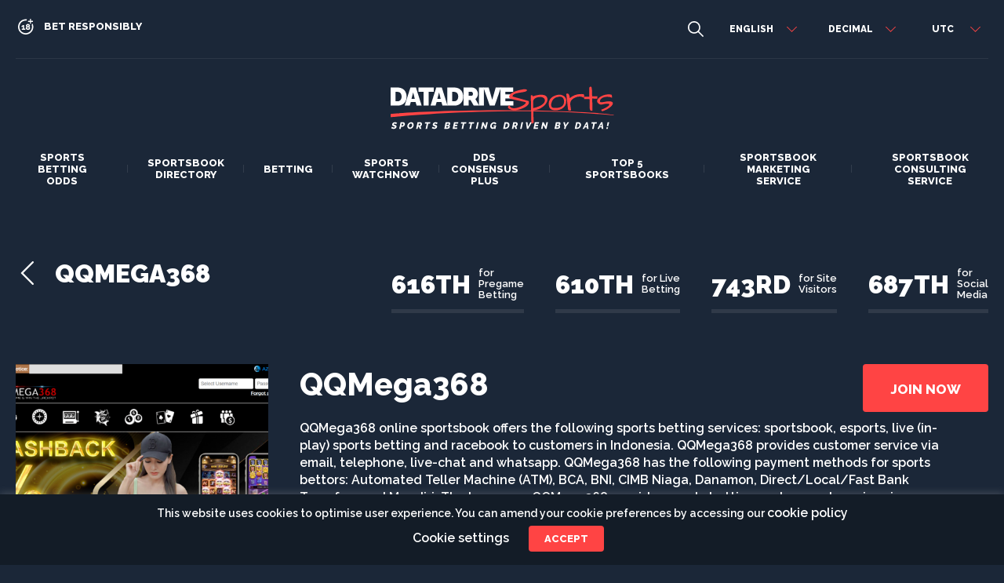

--- FILE ---
content_type: text/html; charset=UTF-8
request_url: https://www.datadrivesports.com/sportsbook/qqmega368/
body_size: 18899
content:
<!DOCTYPE html>
<html lang="en-US">

<head>
        <title> &raquo; QQMega368- DataDriveSports</title>
        <meta charset="UTF-8" />
    <!-- HTML5 Shim and Respond.js IE8 support of HTML5 elements and media queries -->
    <!--[if lt IE 9]>
      <script src="https://oss.maxcdn.com/libs/html5shiv/3.7.0/html5shiv.js"></script>
      <script src="https://oss.maxcdn.com/libs/respond.js/1.4.2/respond.min.js"></script>
    <![endif]-->
    <meta http-equiv="X-UA-Compatible" content="IE=edge">
    <meta name="viewport" content="width=device-width, initial-scale=1, maximum-scale=1, user-scalable=0">
    <link href="https://fonts.googleapis.com/css2?family=Raleway:wght@200;400;500;600;800;900&display=swap" rel="stylesheet">
    <link rel="profile" href="https://gmpg.org/xfn/11" />
    <link rel="icon" href="/wp-content/themes/DDS/images/dds-logo-favicon.svg">
    <!-- Global site tag (gtag.js) - Google Analytics -->
<script async src="https://www.googletagmanager.com/gtag/js?id=G-D9J1J6VQ1C"></script>
<script>
  window.dataLayer = window.dataLayer || [];
  function gtag(){dataLayer.push(arguments);}
  gtag('js', new Date());

  gtag('config', 'G-D9J1J6VQ1C');
</script>
    <meta name='robots' content='max-image-preview:large' />
	<style>img:is([sizes="auto" i], [sizes^="auto," i]) { contain-intrinsic-size: 3000px 1500px }</style>
	<link rel='dns-prefetch' href='//code.jquery.com' />
<script>
window._wpemojiSettings = {"baseUrl":"https:\/\/s.w.org\/images\/core\/emoji\/16.0.1\/72x72\/","ext":".png","svgUrl":"https:\/\/s.w.org\/images\/core\/emoji\/16.0.1\/svg\/","svgExt":".svg","source":{"concatemoji":"https:\/\/www.datadrivesports.com\/wp-includes\/js\/wp-emoji-release.min.js?ver=6.8.3"}};
/*! This file is auto-generated */
!function(s,n){var o,i,e;function c(e){try{var t={supportTests:e,timestamp:(new Date).valueOf()};sessionStorage.setItem(o,JSON.stringify(t))}catch(e){}}function p(e,t,n){e.clearRect(0,0,e.canvas.width,e.canvas.height),e.fillText(t,0,0);var t=new Uint32Array(e.getImageData(0,0,e.canvas.width,e.canvas.height).data),a=(e.clearRect(0,0,e.canvas.width,e.canvas.height),e.fillText(n,0,0),new Uint32Array(e.getImageData(0,0,e.canvas.width,e.canvas.height).data));return t.every(function(e,t){return e===a[t]})}function u(e,t){e.clearRect(0,0,e.canvas.width,e.canvas.height),e.fillText(t,0,0);for(var n=e.getImageData(16,16,1,1),a=0;a<n.data.length;a++)if(0!==n.data[a])return!1;return!0}function f(e,t,n,a){switch(t){case"flag":return n(e,"\ud83c\udff3\ufe0f\u200d\u26a7\ufe0f","\ud83c\udff3\ufe0f\u200b\u26a7\ufe0f")?!1:!n(e,"\ud83c\udde8\ud83c\uddf6","\ud83c\udde8\u200b\ud83c\uddf6")&&!n(e,"\ud83c\udff4\udb40\udc67\udb40\udc62\udb40\udc65\udb40\udc6e\udb40\udc67\udb40\udc7f","\ud83c\udff4\u200b\udb40\udc67\u200b\udb40\udc62\u200b\udb40\udc65\u200b\udb40\udc6e\u200b\udb40\udc67\u200b\udb40\udc7f");case"emoji":return!a(e,"\ud83e\udedf")}return!1}function g(e,t,n,a){var r="undefined"!=typeof WorkerGlobalScope&&self instanceof WorkerGlobalScope?new OffscreenCanvas(300,150):s.createElement("canvas"),o=r.getContext("2d",{willReadFrequently:!0}),i=(o.textBaseline="top",o.font="600 32px Arial",{});return e.forEach(function(e){i[e]=t(o,e,n,a)}),i}function t(e){var t=s.createElement("script");t.src=e,t.defer=!0,s.head.appendChild(t)}"undefined"!=typeof Promise&&(o="wpEmojiSettingsSupports",i=["flag","emoji"],n.supports={everything:!0,everythingExceptFlag:!0},e=new Promise(function(e){s.addEventListener("DOMContentLoaded",e,{once:!0})}),new Promise(function(t){var n=function(){try{var e=JSON.parse(sessionStorage.getItem(o));if("object"==typeof e&&"number"==typeof e.timestamp&&(new Date).valueOf()<e.timestamp+604800&&"object"==typeof e.supportTests)return e.supportTests}catch(e){}return null}();if(!n){if("undefined"!=typeof Worker&&"undefined"!=typeof OffscreenCanvas&&"undefined"!=typeof URL&&URL.createObjectURL&&"undefined"!=typeof Blob)try{var e="postMessage("+g.toString()+"("+[JSON.stringify(i),f.toString(),p.toString(),u.toString()].join(",")+"));",a=new Blob([e],{type:"text/javascript"}),r=new Worker(URL.createObjectURL(a),{name:"wpTestEmojiSupports"});return void(r.onmessage=function(e){c(n=e.data),r.terminate(),t(n)})}catch(e){}c(n=g(i,f,p,u))}t(n)}).then(function(e){for(var t in e)n.supports[t]=e[t],n.supports.everything=n.supports.everything&&n.supports[t],"flag"!==t&&(n.supports.everythingExceptFlag=n.supports.everythingExceptFlag&&n.supports[t]);n.supports.everythingExceptFlag=n.supports.everythingExceptFlag&&!n.supports.flag,n.DOMReady=!1,n.readyCallback=function(){n.DOMReady=!0}}).then(function(){return e}).then(function(){var e;n.supports.everything||(n.readyCallback(),(e=n.source||{}).concatemoji?t(e.concatemoji):e.wpemoji&&e.twemoji&&(t(e.twemoji),t(e.wpemoji)))}))}((window,document),window._wpemojiSettings);
</script>
<style id='wp-emoji-styles-inline-css'>

	img.wp-smiley, img.emoji {
		display: inline !important;
		border: none !important;
		box-shadow: none !important;
		height: 1em !important;
		width: 1em !important;
		margin: 0 0.07em !important;
		vertical-align: -0.1em !important;
		background: none !important;
		padding: 0 !important;
	}
</style>
<link rel='stylesheet' id='wp-block-library-css' href='https://www.datadrivesports.com/wp-includes/css/dist/block-library/style.min.css?ver=6.8.3' media='all' />
<style id='wp-block-library-theme-inline-css'>
.wp-block-audio :where(figcaption){color:#555;font-size:13px;text-align:center}.is-dark-theme .wp-block-audio :where(figcaption){color:#ffffffa6}.wp-block-audio{margin:0 0 1em}.wp-block-code{border:1px solid #ccc;border-radius:4px;font-family:Menlo,Consolas,monaco,monospace;padding:.8em 1em}.wp-block-embed :where(figcaption){color:#555;font-size:13px;text-align:center}.is-dark-theme .wp-block-embed :where(figcaption){color:#ffffffa6}.wp-block-embed{margin:0 0 1em}.blocks-gallery-caption{color:#555;font-size:13px;text-align:center}.is-dark-theme .blocks-gallery-caption{color:#ffffffa6}:root :where(.wp-block-image figcaption){color:#555;font-size:13px;text-align:center}.is-dark-theme :root :where(.wp-block-image figcaption){color:#ffffffa6}.wp-block-image{margin:0 0 1em}.wp-block-pullquote{border-bottom:4px solid;border-top:4px solid;color:currentColor;margin-bottom:1.75em}.wp-block-pullquote cite,.wp-block-pullquote footer,.wp-block-pullquote__citation{color:currentColor;font-size:.8125em;font-style:normal;text-transform:uppercase}.wp-block-quote{border-left:.25em solid;margin:0 0 1.75em;padding-left:1em}.wp-block-quote cite,.wp-block-quote footer{color:currentColor;font-size:.8125em;font-style:normal;position:relative}.wp-block-quote:where(.has-text-align-right){border-left:none;border-right:.25em solid;padding-left:0;padding-right:1em}.wp-block-quote:where(.has-text-align-center){border:none;padding-left:0}.wp-block-quote.is-large,.wp-block-quote.is-style-large,.wp-block-quote:where(.is-style-plain){border:none}.wp-block-search .wp-block-search__label{font-weight:700}.wp-block-search__button{border:1px solid #ccc;padding:.375em .625em}:where(.wp-block-group.has-background){padding:1.25em 2.375em}.wp-block-separator.has-css-opacity{opacity:.4}.wp-block-separator{border:none;border-bottom:2px solid;margin-left:auto;margin-right:auto}.wp-block-separator.has-alpha-channel-opacity{opacity:1}.wp-block-separator:not(.is-style-wide):not(.is-style-dots){width:100px}.wp-block-separator.has-background:not(.is-style-dots){border-bottom:none;height:1px}.wp-block-separator.has-background:not(.is-style-wide):not(.is-style-dots){height:2px}.wp-block-table{margin:0 0 1em}.wp-block-table td,.wp-block-table th{word-break:normal}.wp-block-table :where(figcaption){color:#555;font-size:13px;text-align:center}.is-dark-theme .wp-block-table :where(figcaption){color:#ffffffa6}.wp-block-video :where(figcaption){color:#555;font-size:13px;text-align:center}.is-dark-theme .wp-block-video :where(figcaption){color:#ffffffa6}.wp-block-video{margin:0 0 1em}:root :where(.wp-block-template-part.has-background){margin-bottom:0;margin-top:0;padding:1.25em 2.375em}
</style>
<style id='classic-theme-styles-inline-css'>
/*! This file is auto-generated */
.wp-block-button__link{color:#fff;background-color:#32373c;border-radius:9999px;box-shadow:none;text-decoration:none;padding:calc(.667em + 2px) calc(1.333em + 2px);font-size:1.125em}.wp-block-file__button{background:#32373c;color:#fff;text-decoration:none}
</style>
<style id='global-styles-inline-css'>
:root{--wp--preset--aspect-ratio--square: 1;--wp--preset--aspect-ratio--4-3: 4/3;--wp--preset--aspect-ratio--3-4: 3/4;--wp--preset--aspect-ratio--3-2: 3/2;--wp--preset--aspect-ratio--2-3: 2/3;--wp--preset--aspect-ratio--16-9: 16/9;--wp--preset--aspect-ratio--9-16: 9/16;--wp--preset--color--black: #000000;--wp--preset--color--cyan-bluish-gray: #abb8c3;--wp--preset--color--white: #FFF;--wp--preset--color--pale-pink: #f78da7;--wp--preset--color--vivid-red: #cf2e2e;--wp--preset--color--luminous-vivid-orange: #ff6900;--wp--preset--color--luminous-vivid-amber: #fcb900;--wp--preset--color--light-green-cyan: #7bdcb5;--wp--preset--color--vivid-green-cyan: #00d084;--wp--preset--color--pale-cyan-blue: #8ed1fc;--wp--preset--color--vivid-cyan-blue: #0693e3;--wp--preset--color--vivid-purple: #9b51e0;--wp--preset--color--primary: #0073a8;--wp--preset--color--secondary: #005075;--wp--preset--color--dark-gray: #111;--wp--preset--color--light-gray: #767676;--wp--preset--gradient--vivid-cyan-blue-to-vivid-purple: linear-gradient(135deg,rgba(6,147,227,1) 0%,rgb(155,81,224) 100%);--wp--preset--gradient--light-green-cyan-to-vivid-green-cyan: linear-gradient(135deg,rgb(122,220,180) 0%,rgb(0,208,130) 100%);--wp--preset--gradient--luminous-vivid-amber-to-luminous-vivid-orange: linear-gradient(135deg,rgba(252,185,0,1) 0%,rgba(255,105,0,1) 100%);--wp--preset--gradient--luminous-vivid-orange-to-vivid-red: linear-gradient(135deg,rgba(255,105,0,1) 0%,rgb(207,46,46) 100%);--wp--preset--gradient--very-light-gray-to-cyan-bluish-gray: linear-gradient(135deg,rgb(238,238,238) 0%,rgb(169,184,195) 100%);--wp--preset--gradient--cool-to-warm-spectrum: linear-gradient(135deg,rgb(74,234,220) 0%,rgb(151,120,209) 20%,rgb(207,42,186) 40%,rgb(238,44,130) 60%,rgb(251,105,98) 80%,rgb(254,248,76) 100%);--wp--preset--gradient--blush-light-purple: linear-gradient(135deg,rgb(255,206,236) 0%,rgb(152,150,240) 100%);--wp--preset--gradient--blush-bordeaux: linear-gradient(135deg,rgb(254,205,165) 0%,rgb(254,45,45) 50%,rgb(107,0,62) 100%);--wp--preset--gradient--luminous-dusk: linear-gradient(135deg,rgb(255,203,112) 0%,rgb(199,81,192) 50%,rgb(65,88,208) 100%);--wp--preset--gradient--pale-ocean: linear-gradient(135deg,rgb(255,245,203) 0%,rgb(182,227,212) 50%,rgb(51,167,181) 100%);--wp--preset--gradient--electric-grass: linear-gradient(135deg,rgb(202,248,128) 0%,rgb(113,206,126) 100%);--wp--preset--gradient--midnight: linear-gradient(135deg,rgb(2,3,129) 0%,rgb(40,116,252) 100%);--wp--preset--font-size--small: 19.5px;--wp--preset--font-size--medium: 20px;--wp--preset--font-size--large: 36.5px;--wp--preset--font-size--x-large: 42px;--wp--preset--font-size--normal: 22px;--wp--preset--font-size--huge: 49.5px;--wp--preset--spacing--20: 0.44rem;--wp--preset--spacing--30: 0.67rem;--wp--preset--spacing--40: 1rem;--wp--preset--spacing--50: 1.5rem;--wp--preset--spacing--60: 2.25rem;--wp--preset--spacing--70: 3.38rem;--wp--preset--spacing--80: 5.06rem;--wp--preset--shadow--natural: 6px 6px 9px rgba(0, 0, 0, 0.2);--wp--preset--shadow--deep: 12px 12px 50px rgba(0, 0, 0, 0.4);--wp--preset--shadow--sharp: 6px 6px 0px rgba(0, 0, 0, 0.2);--wp--preset--shadow--outlined: 6px 6px 0px -3px rgba(255, 255, 255, 1), 6px 6px rgba(0, 0, 0, 1);--wp--preset--shadow--crisp: 6px 6px 0px rgba(0, 0, 0, 1);}:where(.is-layout-flex){gap: 0.5em;}:where(.is-layout-grid){gap: 0.5em;}body .is-layout-flex{display: flex;}.is-layout-flex{flex-wrap: wrap;align-items: center;}.is-layout-flex > :is(*, div){margin: 0;}body .is-layout-grid{display: grid;}.is-layout-grid > :is(*, div){margin: 0;}:where(.wp-block-columns.is-layout-flex){gap: 2em;}:where(.wp-block-columns.is-layout-grid){gap: 2em;}:where(.wp-block-post-template.is-layout-flex){gap: 1.25em;}:where(.wp-block-post-template.is-layout-grid){gap: 1.25em;}.has-black-color{color: var(--wp--preset--color--black) !important;}.has-cyan-bluish-gray-color{color: var(--wp--preset--color--cyan-bluish-gray) !important;}.has-white-color{color: var(--wp--preset--color--white) !important;}.has-pale-pink-color{color: var(--wp--preset--color--pale-pink) !important;}.has-vivid-red-color{color: var(--wp--preset--color--vivid-red) !important;}.has-luminous-vivid-orange-color{color: var(--wp--preset--color--luminous-vivid-orange) !important;}.has-luminous-vivid-amber-color{color: var(--wp--preset--color--luminous-vivid-amber) !important;}.has-light-green-cyan-color{color: var(--wp--preset--color--light-green-cyan) !important;}.has-vivid-green-cyan-color{color: var(--wp--preset--color--vivid-green-cyan) !important;}.has-pale-cyan-blue-color{color: var(--wp--preset--color--pale-cyan-blue) !important;}.has-vivid-cyan-blue-color{color: var(--wp--preset--color--vivid-cyan-blue) !important;}.has-vivid-purple-color{color: var(--wp--preset--color--vivid-purple) !important;}.has-black-background-color{background-color: var(--wp--preset--color--black) !important;}.has-cyan-bluish-gray-background-color{background-color: var(--wp--preset--color--cyan-bluish-gray) !important;}.has-white-background-color{background-color: var(--wp--preset--color--white) !important;}.has-pale-pink-background-color{background-color: var(--wp--preset--color--pale-pink) !important;}.has-vivid-red-background-color{background-color: var(--wp--preset--color--vivid-red) !important;}.has-luminous-vivid-orange-background-color{background-color: var(--wp--preset--color--luminous-vivid-orange) !important;}.has-luminous-vivid-amber-background-color{background-color: var(--wp--preset--color--luminous-vivid-amber) !important;}.has-light-green-cyan-background-color{background-color: var(--wp--preset--color--light-green-cyan) !important;}.has-vivid-green-cyan-background-color{background-color: var(--wp--preset--color--vivid-green-cyan) !important;}.has-pale-cyan-blue-background-color{background-color: var(--wp--preset--color--pale-cyan-blue) !important;}.has-vivid-cyan-blue-background-color{background-color: var(--wp--preset--color--vivid-cyan-blue) !important;}.has-vivid-purple-background-color{background-color: var(--wp--preset--color--vivid-purple) !important;}.has-black-border-color{border-color: var(--wp--preset--color--black) !important;}.has-cyan-bluish-gray-border-color{border-color: var(--wp--preset--color--cyan-bluish-gray) !important;}.has-white-border-color{border-color: var(--wp--preset--color--white) !important;}.has-pale-pink-border-color{border-color: var(--wp--preset--color--pale-pink) !important;}.has-vivid-red-border-color{border-color: var(--wp--preset--color--vivid-red) !important;}.has-luminous-vivid-orange-border-color{border-color: var(--wp--preset--color--luminous-vivid-orange) !important;}.has-luminous-vivid-amber-border-color{border-color: var(--wp--preset--color--luminous-vivid-amber) !important;}.has-light-green-cyan-border-color{border-color: var(--wp--preset--color--light-green-cyan) !important;}.has-vivid-green-cyan-border-color{border-color: var(--wp--preset--color--vivid-green-cyan) !important;}.has-pale-cyan-blue-border-color{border-color: var(--wp--preset--color--pale-cyan-blue) !important;}.has-vivid-cyan-blue-border-color{border-color: var(--wp--preset--color--vivid-cyan-blue) !important;}.has-vivid-purple-border-color{border-color: var(--wp--preset--color--vivid-purple) !important;}.has-vivid-cyan-blue-to-vivid-purple-gradient-background{background: var(--wp--preset--gradient--vivid-cyan-blue-to-vivid-purple) !important;}.has-light-green-cyan-to-vivid-green-cyan-gradient-background{background: var(--wp--preset--gradient--light-green-cyan-to-vivid-green-cyan) !important;}.has-luminous-vivid-amber-to-luminous-vivid-orange-gradient-background{background: var(--wp--preset--gradient--luminous-vivid-amber-to-luminous-vivid-orange) !important;}.has-luminous-vivid-orange-to-vivid-red-gradient-background{background: var(--wp--preset--gradient--luminous-vivid-orange-to-vivid-red) !important;}.has-very-light-gray-to-cyan-bluish-gray-gradient-background{background: var(--wp--preset--gradient--very-light-gray-to-cyan-bluish-gray) !important;}.has-cool-to-warm-spectrum-gradient-background{background: var(--wp--preset--gradient--cool-to-warm-spectrum) !important;}.has-blush-light-purple-gradient-background{background: var(--wp--preset--gradient--blush-light-purple) !important;}.has-blush-bordeaux-gradient-background{background: var(--wp--preset--gradient--blush-bordeaux) !important;}.has-luminous-dusk-gradient-background{background: var(--wp--preset--gradient--luminous-dusk) !important;}.has-pale-ocean-gradient-background{background: var(--wp--preset--gradient--pale-ocean) !important;}.has-electric-grass-gradient-background{background: var(--wp--preset--gradient--electric-grass) !important;}.has-midnight-gradient-background{background: var(--wp--preset--gradient--midnight) !important;}.has-small-font-size{font-size: var(--wp--preset--font-size--small) !important;}.has-medium-font-size{font-size: var(--wp--preset--font-size--medium) !important;}.has-large-font-size{font-size: var(--wp--preset--font-size--large) !important;}.has-x-large-font-size{font-size: var(--wp--preset--font-size--x-large) !important;}
:where(.wp-block-post-template.is-layout-flex){gap: 1.25em;}:where(.wp-block-post-template.is-layout-grid){gap: 1.25em;}
:where(.wp-block-columns.is-layout-flex){gap: 2em;}:where(.wp-block-columns.is-layout-grid){gap: 2em;}
:root :where(.wp-block-pullquote){font-size: 1.5em;line-height: 1.6;}
</style>
<link rel='stylesheet' id='contact-form-7-css' href='https://www.datadrivesports.com/wp-content/plugins/contact-form-7/includes/css/styles.css?ver=6.1' media='all' />
<link rel='stylesheet' id='cookie-law-info-css' href='https://www.datadrivesports.com/wp-content/plugins/cookie-law-info/legacy/public/css/cookie-law-info-public.css?ver=3.3.0' media='all' />
<link rel='stylesheet' id='cookie-law-info-gdpr-css' href='https://www.datadrivesports.com/wp-content/plugins/cookie-law-info/legacy/public/css/cookie-law-info-gdpr.css?ver=3.3.0' media='all' />
<link rel='stylesheet' id='twentynineteen-style-css' href='https://www.datadrivesports.com/wp-content/themes/DDS/style.css?ver=6.8.3' media='all' />
<link rel='stylesheet' id='jquery_ui-css' href='//code.jquery.com/ui/1.12.1/themes/base/jquery-ui.css?ver=6.8.3' media='all' />
<link rel='stylesheet' id='twentynineteen-print-style-css' href='https://www.datadrivesports.com/wp-content/themes/DDS/print.css?ver=6.8.3' media='print' />
<link rel='stylesheet' id='style-global-css' href='https://www.datadrivesports.com/wp-content/themes/DDS/style.css?ver=6.8.3' media='all' />
<script src="https://www.datadrivesports.com/wp-includes/js/jquery/jquery.min.js?ver=3.7.1" id="jquery-core-js"></script>
<script src="https://www.datadrivesports.com/wp-includes/js/jquery/jquery-migrate.min.js?ver=3.4.1" id="jquery-migrate-js"></script>
<script id="cookie-law-info-js-extra">
var Cli_Data = {"nn_cookie_ids":[],"cookielist":[],"non_necessary_cookies":[],"ccpaEnabled":"","ccpaRegionBased":"","ccpaBarEnabled":"","strictlyEnabled":["necessary","obligatoire"],"ccpaType":"gdpr","js_blocking":"","custom_integration":"","triggerDomRefresh":"","secure_cookies":""};
var cli_cookiebar_settings = {"animate_speed_hide":"500","animate_speed_show":"500","background":"#1b2738","border":"#b1a6a6c2","border_on":"","button_1_button_colour":"#ff4444","button_1_button_hover":"#cc3636","button_1_link_colour":"#fff","button_1_as_button":"1","button_1_new_win":"","button_2_button_colour":"#333","button_2_button_hover":"#292929","button_2_link_colour":"#444","button_2_as_button":"","button_2_hidebar":"","button_3_button_colour":"#ff4444","button_3_button_hover":"#cc3636","button_3_link_colour":"#fff","button_3_as_button":"1","button_3_new_win":"","button_4_button_colour":"#000","button_4_button_hover":"#000000","button_4_link_colour":"#62a329","button_4_as_button":"","button_7_button_colour":"#61a229","button_7_button_hover":"#4e8221","button_7_link_colour":"#fff","button_7_as_button":"1","button_7_new_win":"","font_family":"inherit","header_fix":"","notify_animate_hide":"1","notify_animate_show":"1","notify_div_id":"#cookie-law-info-bar","notify_position_horizontal":"right","notify_position_vertical":"bottom","scroll_close":"","scroll_close_reload":"","accept_close_reload":"","reject_close_reload":"","showagain_tab":"1","showagain_background":"#fff","showagain_border":"#000","showagain_div_id":"#cookie-law-info-again","showagain_x_position":"100px","text":"#ffffff","show_once_yn":"","show_once":"10000","logging_on":"","as_popup":"","popup_overlay":"1","bar_heading_text":"","cookie_bar_as":"banner","popup_showagain_position":"bottom-right","widget_position":"left"};
var log_object = {"ajax_url":"https:\/\/www.datadrivesports.com\/wp-admin\/admin-ajax.php"};
</script>
<script src="https://www.datadrivesports.com/wp-content/plugins/cookie-law-info/legacy/public/js/cookie-law-info-public.js?ver=3.3.0" id="cookie-law-info-js"></script>
<script src="https://code.jquery.com/ui/1.12.1/jquery-ui.js?ver=6.8.3" id="jquery-ui-js"></script>

<!-- This site is using AdRotate v5.14 to display their advertisements - https://ajdg.solutions/ -->
<!-- AdRotate CSS -->
<style type="text/css" media="screen">
	.g { margin:0px; padding:0px; overflow:hidden; line-height:1; zoom:1; }
	.g img { height:auto; }
	.g-col { position:relative; float:left; }
	.g-col:first-child { margin-left: 0; }
	.g-col:last-child { margin-right: 0; }
	@media only screen and (max-width: 480px) {
		.g-col, .g-dyn, .g-single { width:100%; margin-left:0; margin-right:0; }
	}
</style>
<!-- /AdRotate CSS -->

<meta name="bmi-version" content="1.4.8" />	<meta name="google-site-verification" content="rtMn_uHmT553PZgOXEYwvZjItcTZ4ZXY9JHbIsYE6_o" />
</head>

<body class="wp-singular sportsbook-template-default single single-sportsbook postid-3937 wp-embed-responsive wp-theme-DDS singular image-filters-enabled">
        <div class="wrap-page">
        <header class="site-header">
            <div class="component-container">
                <div class="inner-component">
                    <div class="top-bar">
                        <div class="left-content">
                            <ul class="social-media hidden-sm hidden-xs">
                                                                                                                                <li class="icon adult"><a></a><span>Bet Responsibly</span></li>
                            </ul>
                        </div>
                        <div class="right-content">
                            <div class="wrap-search">
                                <a href="/sportsbook-directory/" class="search-icon"></a>
                            </div>

                            <div class="gtranslate_wrapper" id="gt-wrapper-15255900"></div>                            <script>
                                var changeLang = "";
                                var changeLangName = "";
                            </script>
                                                                <script>
                                                                            </script>
                                                        <div class="custom-select" id='oddDispSelect'>
                                                                    <div class="select-header" data-default-value="decimal">Decimal</div>
                                                                <div class="select-body">
                                    <div class="item" data-value="decimal">Decimal</div>
                                    <div class="item" data-value="fractional">Fractional</div>
                                    <div class="item" data-value="us">US</div>
                                </div>
                                <input type="hidden" value="" id='oddDispSelectValue'>
                            </div>
                            <div class="custom-select timezone" id='tzSelect'>
                                                                <div class="select-header" data-default-value="utc">utc </div>
                                <div class="select-body">
                                                                            <div class="item" data-value="utc-12">utc-12</div>
                                                                            <div class="item" data-value="utc-11">utc-11</div>
                                                                            <div class="item" data-value="utc-10">utc-10</div>
                                                                            <div class="item" data-value="utc-9">utc-9</div>
                                                                            <div class="item" data-value="utc-8">utc-8</div>
                                                                            <div class="item" data-value="utc-7">utc-7</div>
                                                                            <div class="item" data-value="utc-6">utc-6</div>
                                                                            <div class="item" data-value="utc-5">utc-5</div>
                                                                            <div class="item" data-value="utc-4">utc-4</div>
                                                                            <div class="item" data-value="utc-3">utc-3</div>
                                                                            <div class="item" data-value="utc-2">utc-2</div>
                                                                            <div class="item" data-value="utc-1">utc-1</div>
                                                                            <div class="item" data-value="utc">utc</div>
                                                                            <div class="item" data-value="utc+1">utc+1</div>
                                                                            <div class="item" data-value="utc+2">utc+2</div>
                                                                            <div class="item" data-value="utc+3">utc+3</div>
                                                                            <div class="item" data-value="utc+4">utc+4</div>
                                                                            <div class="item" data-value="utc+5">utc+5</div>
                                                                            <div class="item" data-value="utc+6">utc+6</div>
                                                                            <div class="item" data-value="utc+7">utc+7</div>
                                                                            <div class="item" data-value="utc+8">utc+8</div>
                                                                            <div class="item" data-value="utc+9">utc+9</div>
                                                                            <div class="item" data-value="utc+10">utc+10</div>
                                                                            <div class="item" data-value="utc+11">utc+11</div>
                                                                            <div class="item" data-value="utc+12">utc+12</div>
                                                                    </div>
                                <input type="hidden" value="" id='tzSelectValue'>
                            </div>
                        </div>
                    </div>
                    <div class="wrap-logo-nav">
                        <div class="hamburger-menu-icon">
                            <span></span>
                            <span></span>
                            <span></span>
                        </div>

                        
                        <div class="wrap-logo">
                                                            <a href="https://www.datadrivesports.com" class="logo"><img src="/wp-content/themes/DDS/logo.svg" alt=""></a>
                                                    </div>
                        <div class="wrap-nav">
                            <nav class="main-nav">
                                                                    <a href="https://www.datadrivesports.com" class="logo hidden-lg hidden-md"><img src="/wp-content/themes/DDS/logo.svg" alt=""></a>
                                
                                <div class="menu-main-menu-first-part-container"><ul id="menu-main-menu-first-part" class="menu"><li id="menu-item-7856" class="menu-item menu-item-type-post_type menu-item-object-page menu-item-7856"><a href="https://www.datadrivesports.com/sports-betting-odds/">SPORTS BETTING<br/> ODDS</a></li>
<li id="menu-item-7857" class="menu-item menu-item-type-post_type menu-item-object-page menu-item-7857"><a href="https://www.datadrivesports.com/sportsbook-directory/">SPORTSBOOK <br/>DIRECTORY</a></li>
</ul></div>			<div class="textwidget">
<div class="menu-main-menu-container">
<ul id="menu-main-menu" class="menu">
<li id="menu-item-8012" class="menu-item menu-item-type-custom menu-item-object-custom current-menu-ancestor menu-item-has-children menu-item-8012">
			<a href="http://world-region-top-sportsbooks/" aria-haspopup="true" aria-expanded="false">Betting</a></p>
<ul class="sub-menu">
<li id="menu-item-8033" class="first-level menu-item menu-item-type-custom menu-item-object-custom current-menu-ancestor menu-item-has-children menu-item-8033"><a href="#" aria-haspopup="true" aria-expanded="false">Best Sportsbooks by World Region</a>
<ul class="sub-menu">
<li id="menu-item-8036" class="second-level menu-item menu-item-type-custom menu-item-object-custom current-menu-ancestor current-menu-parent menu-item-has-children menu-item-8036"><a href="#" aria-haspopup="true" aria-expanded="false">Australia and New Zealand</a>
<ul class="sub-menu">
<li><a href="/world-region-top-sportsbooks/australia" aria-current="page">Australia</a></li>
<li><a href="/world-region-top-sportsbooks/christmas-island" aria-current="page">Christmas Island</a></li>
<li><a href="/world-region-top-sportsbooks/cocos-(keeling)-islands" aria-current="page">Cocos (Keeling) Islands</a></li>
<li><a href="/world-region-top-sportsbooks/heard-island-mcdonald-islands" aria-current="page">Heard Island McDonald Islands</a></li>
<li><a href="/world-region-top-sportsbooks/new-zealand" aria-current="page">New Zealand</a></li>
<li><a href="/world-region-top-sportsbooks/norfolk-island" aria-current="page">Norfolk Island</a></li>
</ul>
</li>
<li id="menu-item-8036" class="second-level menu-item menu-item-type-custom menu-item-object-custom current-menu-ancestor current-menu-parent menu-item-has-children menu-item-8036"><a href="#" aria-haspopup="true" aria-expanded="false">Central Asia</a>
<ul class="sub-menu">
<li><a href="/world-region-top-sportsbooks/kazakhstan" aria-current="page">Kazakhstan</a></li>
<li><a href="/world-region-top-sportsbooks/kyrgyzstan" aria-current="page">Kyrgyzstan</a></li>
<li><a href="/world-region-top-sportsbooks/tajikistan" aria-current="page">Tajikistan</a></li>
<li><a href="/world-region-top-sportsbooks/turkmenistan" aria-current="page">Turkmenistan</a></li>
<li><a href="/world-region-top-sportsbooks/uzbekistan" aria-current="page">Uzbekistan</a></li>
</ul>
</li>
<li id="menu-item-8036" class="second-level menu-item menu-item-type-custom menu-item-object-custom current-menu-ancestor current-menu-parent menu-item-has-children menu-item-8036"><a href="#" aria-haspopup="true" aria-expanded="false">Eastern Asia</a>
<ul class="sub-menu">
<li><a href="/world-region-top-sportsbooks/china" aria-current="page">China</a></li>
<li><a href="/world-region-top-sportsbooks/hong-kong" aria-current="page">Hong Kong</a></li>
<li><a href="/world-region-top-sportsbooks/japan" aria-current="page">Japan</a></li>
<li><a href="/world-region-top-sportsbooks/north-korea" aria-current="page">North Korea</a></li>
<li><a href="/world-region-top-sportsbooks/south-korea" aria-current="page">South Korea</a></li>
<li><a href="/world-region-top-sportsbooks/macau" aria-current="page">Macau</a></li>
<li><a href="/world-region-top-sportsbooks/mongolia" aria-current="page">Mongolia</a></li>
<li><a href="/world-region-top-sportsbooks/taiwan" aria-current="page">Taiwan</a></li>
</ul>
</li>
<li id="menu-item-8036" class="second-level menu-item menu-item-type-custom menu-item-object-custom current-menu-ancestor current-menu-parent menu-item-has-children menu-item-8036"><a href="#" aria-haspopup="true" aria-expanded="false">Eastern Europe</a>
<ul class="sub-menu">
<li><a href="/world-region-top-sportsbooks/belarus" aria-current="page">Belarus</a></li>
<li><a href="/world-region-top-sportsbooks/bulgaria" aria-current="page">Bulgaria</a></li>
<li><a href="/world-region-top-sportsbooks/czech-republic" aria-current="page">Czech Republic</a></li>
<li><a href="/world-region-top-sportsbooks/hungary" aria-current="page">Hungary</a></li>
<li><a href="/world-region-top-sportsbooks/moldova" aria-current="page">Moldova</a></li>
<li><a href="/world-region-top-sportsbooks/poland" aria-current="page">Poland</a></li>
<li><a href="/world-region-top-sportsbooks/romania" aria-current="page">Romania</a></li>
<li><a href="/world-region-top-sportsbooks/russia" aria-current="page">Russia</a></li>
<li><a href="/world-region-top-sportsbooks/slovakia" aria-current="page">Slovakia</a></li>
<li><a href="/world-region-top-sportsbooks/ukraine" aria-current="page">Ukraine</a></li>
</ul>
</li>
<li id="menu-item-8036" class="second-level menu-item menu-item-type-custom menu-item-object-custom current-menu-ancestor current-menu-parent menu-item-has-children menu-item-8036"><a href="#" aria-haspopup="true" aria-expanded="false">Latin America and the Caribbean</a>
<ul class="sub-menu">
<li><a href="/world-region-top-sportsbooks/anguilla" aria-current="page">Anguilla</a></li>
<li><a href="/world-region-top-sportsbooks/antigua-barbuda" aria-current="page">Antigua Barbuda</a></li>
<li><a href="/world-region-top-sportsbooks/argentina" aria-current="page">Argentina</a></li>
<li><a href="/world-region-top-sportsbooks/aruba" aria-current="page">Aruba</a></li>
<li><a href="/world-region-top-sportsbooks/bahamas" aria-current="page">Bahamas</a></li>
<li><a href="/world-region-top-sportsbooks/barbados" aria-current="page">Barbados</a></li>
<li><a href="/world-region-top-sportsbooks/belize" aria-current="page">Belize</a></li>
<li><a href="/world-region-top-sportsbooks/bolivia" aria-current="page">Bolivia</a></li>
<li><a href="/world-region-top-sportsbooks/bouvet-island" aria-current="page">Bouvet Island</a></li>
<li><a href="/world-region-top-sportsbooks/brazil" aria-current="page">Brazil</a></li>
<li><a href="/world-region-top-sportsbooks/cayman-islands" aria-current="page">Cayman Islands</a></li>
<li><a href="/world-region-top-sportsbooks/chile" aria-current="page">Chile</a></li>
<li><a href="/world-region-top-sportsbooks/colombia" aria-current="page">Colombia</a></li>
<li><a href="/world-region-top-sportsbooks/costa-rica" aria-current="page">Costa Rica</a></li>
<li><a href="/world-region-top-sportsbooks/cuba" aria-current="page">Cuba</a></li>
<li><a href="/world-region-top-sportsbooks/dominica" aria-current="page">Dominica</a></li>
<li><a href="/world-region-top-sportsbooks/dominican-republic" aria-current="page">Dominican Republic</a></li>
<li><a href="/world-region-top-sportsbooks/ecuador" aria-current="page">Ecuador</a></li>
<li><a href="/world-region-top-sportsbooks/el-salvador" aria-current="page">El Salvador</a></li>
<li><a href="/world-region-top-sportsbooks/falkland-islands" aria-current="page">Falkland Islands</a></li>
<li><a href="/world-region-top-sportsbooks/french-guiana" aria-current="page">French Guiana</a></li>
<li><a href="/world-region-top-sportsbooks/grenada" aria-current="page">Grenada</a></li>
<li><a href="/world-region-top-sportsbooks/guadeloupe" aria-current="page">Guadeloupe</a></li>
<li><a href="/world-region-top-sportsbooks/guatemala" aria-current="page">Guatemala</a></li>
<li><a href="/world-region-top-sportsbooks/guyana" aria-current="page">Guyana</a></li>
<li><a href="/world-region-top-sportsbooks/haiti" aria-current="page">Haiti</a></li>
<li><a href="/world-region-top-sportsbooks/honduras" aria-current="page">Honduras</a></li>
<li><a href="/world-region-top-sportsbooks/jamaica" aria-current="page">Jamaica</a></li>
<li><a href="/world-region-top-sportsbooks/martinique" aria-current="page">Martinique</a></li>
<li><a href="/world-region-top-sportsbooks/mexico" aria-current="page">Mexico</a></li>
<li><a href="/world-region-top-sportsbooks/montserrat" aria-current="page">Montserrat</a></li>
<li><a href="/world-region-top-sportsbooks/nicaragua" aria-current="page">Nicaragua</a></li>
<li><a href="/world-region-top-sportsbooks/panama" aria-current="page">Panama</a></li>
<li><a href="/world-region-top-sportsbooks/paraguay" aria-current="page">Paraguay</a></li>
<li><a href="/world-region-top-sportsbooks/peru" aria-current="page">Peru</a></li>
<li><a href="/world-region-top-sportsbooks/puerto-rico" aria-current="page">Puerto Rico</a></li>
<li><a href="/world-region-top-sportsbooks/saint-kitts-nevis" aria-current="page">Saint Kitts Nevis</a></li>
<li><a href="/world-region-top-sportsbooks/saint-lucia" aria-current="page">Saint Lucia</a></li>
<li><a href="/world-region-top-sportsbooks/saint-vincent-the-grenadines" aria-current="page">Saint Vincent the Grenadines</a></li>
<li><a href="/world-region-top-sportsbooks/south-georgia-the-south-sandwich-islands" aria-current="page">South Georgia the South Sandwich Islands</a></li>
<li><a href="/world-region-top-sportsbooks/suriname" aria-current="page">Suriname</a></li>
<li><a href="/world-region-top-sportsbooks/trinidad-tobago" aria-current="page">Trinidad Tobago</a></li>
<li><a href="/world-region-top-sportsbooks/turks-caicos-islands" aria-current="page">Turks Caicos Islands</a></li>
<li><a href="/world-region-top-sportsbooks/uruguay" aria-current="page">Uruguay</a></li>
<li><a href="/world-region-top-sportsbooks/venezuela" aria-current="page">Venezuela</a></li>
<li><a href="/world-region-top-sportsbooks/british-virgin-islands" aria-current="page">British Virgin Islands</a></li>
<li><a href="/world-region-top-sportsbooks/united-states-virgin-islands" aria-current="page">United States Virgin Islands</a></li>
</ul>
</li>
<li id="menu-item-8036" class="second-level menu-item menu-item-type-custom menu-item-object-custom current-menu-ancestor current-menu-parent menu-item-has-children menu-item-8036"><a href="#" aria-haspopup="true" aria-expanded="false">Melanesia</a>
<ul class="sub-menu">
<li><a href="/world-region-top-sportsbooks/fiji" aria-current="page">Fiji</a></li>
<li><a href="/world-region-top-sportsbooks/new-caledonia" aria-current="page">New Caledonia</a></li>
<li><a href="/world-region-top-sportsbooks/papua-new-guinea" aria-current="page">Papua New Guinea</a></li>
<li><a href="/world-region-top-sportsbooks/solomon-islands" aria-current="page">Solomon Islands</a></li>
<li><a href="/world-region-top-sportsbooks/vanuatu" aria-current="page">Vanuatu</a></li>
</ul>
</li>
<li id="menu-item-8036" class="second-level menu-item menu-item-type-custom menu-item-object-custom current-menu-ancestor current-menu-parent menu-item-has-children menu-item-8036"><a href="#" aria-haspopup="true" aria-expanded="false">Micronesia</a>
<ul class="sub-menu">
<li><a href="/world-region-top-sportsbooks/guam" aria-current="page">Guam</a></li>
<li><a href="/world-region-top-sportsbooks/kiribati" aria-current="page">Kiribati</a></li>
<li><a href="/world-region-top-sportsbooks/marshall-islands" aria-current="page">Marshall Islands</a></li>
<li><a href="/world-region-top-sportsbooks/micronesia" aria-current="page">Micronesia</a></li>
<li><a href="/world-region-top-sportsbooks/nauru" aria-current="page">Nauru</a></li>
<li><a href="/world-region-top-sportsbooks/northern-mariana-islands" aria-current="page">Northern Mariana Islands</a></li>
<li><a href="/world-region-top-sportsbooks/palau" aria-current="page">Palau</a></li>
<li><a href="/world-region-top-sportsbooks/united-states-minor-outlying-islands" aria-current="page">United States Minor Outlying Islands</a></li>
</ul>
</li>
<li id="menu-item-8036" class="second-level menu-item menu-item-type-custom menu-item-object-custom current-menu-ancestor current-menu-parent menu-item-has-children menu-item-8036"><a href="#" aria-haspopup="true" aria-expanded="false">Northern Africa</a>
<ul class="sub-menu">
<li><a href="/world-region-top-sportsbooks/algeria" aria-current="page">Algeria</a></li>
<li><a href="/world-region-top-sportsbooks/egypt" aria-current="page">Egypt</a></li>
<li><a href="/world-region-top-sportsbooks/libya" aria-current="page">Libya</a></li>
<li><a href="/world-region-top-sportsbooks/morocco" aria-current="page">Morocco</a></li>
<li><a href="/world-region-top-sportsbooks/sudan" aria-current="page">Sudan</a></li>
<li><a href="/world-region-top-sportsbooks/tunisia" aria-current="page">Tunisia</a></li>
<li><a href="/world-region-top-sportsbooks/western-sahara" aria-current="page">Western Sahara</a></li>
</ul>
</li>
<li id="menu-item-8036" class="second-level menu-item menu-item-type-custom menu-item-object-custom current-menu-ancestor current-menu-parent menu-item-has-children menu-item-8036"><a href="#" aria-haspopup="true" aria-expanded="false">Northern America</a>
<ul class="sub-menu">
<li><a href="/world-region-top-sportsbooks/bermuda" aria-current="page">Bermuda</a></li>
<li><a href="/world-region-top-sportsbooks/canada" aria-current="page">Canada</a></li>
<li><a href="/world-region-top-sportsbooks/greenland" aria-current="page">Greenland</a></li>
<li><a href="/world-region-top-sportsbooks/saint-pierre-miquelon" aria-current="page">Saint Pierre Miquelon</a></li>
<li><a href="/world-region-top-sportsbooks/united-states" aria-current="page">United States</a></li>
</ul>
</li>
<li id="menu-item-8036" class="second-level menu-item menu-item-type-custom menu-item-object-custom current-menu-ancestor current-menu-parent menu-item-has-children menu-item-8036"><a href="#" aria-haspopup="true" aria-expanded="false">Northern Europe</a>
<ul class="sub-menu">
<li><a href="/world-region-top-sportsbooks/denmark" aria-current="page">Denmark</a></li>
<li><a href="/world-region-top-sportsbooks/estonia" aria-current="page">Estonia</a></li>
<li><a href="/world-region-top-sportsbooks/faroe-islands" aria-current="page">Faroe Islands</a></li>
<li><a href="/world-region-top-sportsbooks/finland" aria-current="page">Finland</a></li>
<li><a href="/world-region-top-sportsbooks/iceland" aria-current="page">Iceland</a></li>
<li><a href="/world-region-top-sportsbooks/ireland" aria-current="page">Ireland</a></li>
<li><a href="/world-region-top-sportsbooks/isle-of-man" aria-current="page">Isle of Man</a></li>
<li><a href="/world-region-top-sportsbooks/latvia" aria-current="page">Latvia</a></li>
<li><a href="/world-region-top-sportsbooks/lithuania" aria-current="page">Lithuania</a></li>
<li><a href="/world-region-top-sportsbooks/norway" aria-current="page">Norway</a></li>
<li><a href="/world-region-top-sportsbooks/svalbard-jan-mayen" aria-current="page">Svalbard Jan Mayen</a></li>
<li><a href="/world-region-top-sportsbooks/sweden" aria-current="page">Sweden</a></li>
<li><a href="/world-region-top-sportsbooks/united-kingdom" aria-current="page">United Kingdom</a></li>
</ul>
</li>
<li id="menu-item-8036" class="second-level menu-item menu-item-type-custom menu-item-object-custom current-menu-ancestor current-menu-parent menu-item-has-children menu-item-8036"><a href="#" aria-haspopup="true" aria-expanded="false">Polynesia</a>
<ul class="sub-menu">
<li><a href="/world-region-top-sportsbooks/american-samoa" aria-current="page">American Samoa</a></li>
<li><a href="/world-region-top-sportsbooks/cook-islands" aria-current="page">Cook Islands</a></li>
<li><a href="/world-region-top-sportsbooks/french-polynesia" aria-current="page">French Polynesia</a></li>
<li><a href="/world-region-top-sportsbooks/niue" aria-current="page">Niue</a></li>
<li><a href="/world-region-top-sportsbooks/pitcairn" aria-current="page">Pitcairn</a></li>
<li><a href="/world-region-top-sportsbooks/samoa" aria-current="page">Samoa</a></li>
<li><a href="/world-region-top-sportsbooks/tokelau" aria-current="page">Tokelau</a></li>
<li><a href="/world-region-top-sportsbooks/tonga" aria-current="page">Tonga</a></li>
<li><a href="/world-region-top-sportsbooks/tuvalu" aria-current="page">Tuvalu</a></li>
<li><a href="/world-region-top-sportsbooks/wallis-futuna" aria-current="page">Wallis Futuna</a></li>
</ul>
</li>
<li id="menu-item-8036" class="second-level menu-item menu-item-type-custom menu-item-object-custom current-menu-ancestor current-menu-parent menu-item-has-children menu-item-8036"><a href="#" aria-haspopup="true" aria-expanded="false">South-eastern Asia</a>
<ul class="sub-menu">
<li><a href="/world-region-top-sportsbooks/brunei" aria-current="page">Brunei</a></li>
<li><a href="/world-region-top-sportsbooks/cambodia" aria-current="page">Cambodia</a></li>
<li><a href="/world-region-top-sportsbooks/indonesia" aria-current="page">Indonesia</a></li>
<li><a href="/world-region-top-sportsbooks/laos" aria-current="page">Laos</a></li>
<li><a href="/world-region-top-sportsbooks/malaysia" aria-current="page">Malaysia</a></li>
<li><a href="/world-region-top-sportsbooks/myanmar" aria-current="page">Myanmar</a></li>
<li><a href="/world-region-top-sportsbooks/philippines" aria-current="page">Philippines</a></li>
<li><a href="/world-region-top-sportsbooks/singapore" aria-current="page">Singapore</a></li>
<li><a href="/world-region-top-sportsbooks/thailand" aria-current="page">Thailand</a></li>
<li><a href="/world-region-top-sportsbooks/timor-leste" aria-current="page">Timor-Leste</a></li>
<li><a href="/world-region-top-sportsbooks/vietnam" aria-current="page">Vietnam</a></li>
</ul>
</li>
<li id="menu-item-8036" class="second-level menu-item menu-item-type-custom menu-item-object-custom current-menu-ancestor current-menu-parent menu-item-has-children menu-item-8036"><a href="#" aria-haspopup="true" aria-expanded="false">Southern Asia</a>
<ul class="sub-menu">
<li><a href="/world-region-top-sportsbooks/afghanistan" aria-current="page">Afghanistan</a></li>
<li><a href="/world-region-top-sportsbooks/bangladesh" aria-current="page">Bangladesh</a></li>
<li><a href="/world-region-top-sportsbooks/bhutan" aria-current="page">Bhutan</a></li>
<li><a href="/world-region-top-sportsbooks/india" aria-current="page">India</a></li>
<li><a href="/world-region-top-sportsbooks/iran" aria-current="page">Iran</a></li>
<li><a href="/world-region-top-sportsbooks/maldives" aria-current="page">Maldives</a></li>
<li><a href="/world-region-top-sportsbooks/nepal" aria-current="page">Nepal</a></li>
<li><a href="/world-region-top-sportsbooks/pakistan" aria-current="page">Pakistan</a></li>
<li><a href="/world-region-top-sportsbooks/sri-lanka" aria-current="page">Sri Lanka</a></li>
</ul>
</li>
<li id="menu-item-8036" class="second-level menu-item menu-item-type-custom menu-item-object-custom current-menu-ancestor current-menu-parent menu-item-has-children menu-item-8036"><a href="#" aria-haspopup="true" aria-expanded="false">Southern Europe</a>
<ul class="sub-menu">
<li><a href="/world-region-top-sportsbooks/albania" aria-current="page">Albania</a></li>
<li><a href="/world-region-top-sportsbooks/andorra" aria-current="page">Andorra</a></li>
<li><a href="/world-region-top-sportsbooks/bosnia-herzegovina" aria-current="page">Bosnia Herzegovina</a></li>
<li><a href="/world-region-top-sportsbooks/croatia" aria-current="page">Croatia</a></li>
<li><a href="/world-region-top-sportsbooks/gibraltar" aria-current="page">Gibraltar</a></li>
<li><a href="/world-region-top-sportsbooks/greece" aria-current="page">Greece</a></li>
<li><a href="/world-region-top-sportsbooks/vatican" aria-current="page">Vatican</a></li>
<li><a href="/world-region-top-sportsbooks/italy" aria-current="page">Italy</a></li>
<li><a href="/world-region-top-sportsbooks/malta" aria-current="page">Malta</a></li>
<li><a href="/world-region-top-sportsbooks/macedonia" aria-current="page">Macedonia</a></li>
<li><a href="/world-region-top-sportsbooks/portugal" aria-current="page">Portugal</a></li>
<li><a href="/world-region-top-sportsbooks/san-marino" aria-current="page">San Marino</a></li>
<li><a href="/world-region-top-sportsbooks/serbia" aria-current="page">Serbia</a></li>
<li><a href="/world-region-top-sportsbooks/slovenia" aria-current="page">Slovenia</a></li>
<li><a href="/world-region-top-sportsbooks/spain" aria-current="page">Spain</a></li>
</ul>
</li>
<li id="menu-item-8036" class="second-level menu-item menu-item-type-custom menu-item-object-custom current-menu-ancestor current-menu-parent menu-item-has-children menu-item-8036"><a href="#" aria-haspopup="true" aria-expanded="false">Sub-Saharan Africa</a>
<ul class="sub-menu">
<li><a href="/world-region-top-sportsbooks/angola" aria-current="page">Angola</a></li>
<li><a href="/world-region-top-sportsbooks/benin" aria-current="page">Benin</a></li>
<li><a href="/world-region-top-sportsbooks/botswana" aria-current="page">Botswana</a></li>
<li><a href="/world-region-top-sportsbooks/british-indian-ocean-territory" aria-current="page">British Indian Ocean Territory</a></li>
<li><a href="/world-region-top-sportsbooks/burkina-faso" aria-current="page">Burkina Faso</a></li>
<li><a href="/world-region-top-sportsbooks/burundi" aria-current="page">Burundi</a></li>
<li><a href="/world-region-top-sportsbooks/cape-verde" aria-current="page">Cape Verde</a></li>
<li><a href="/world-region-top-sportsbooks/cameroon" aria-current="page">Cameroon</a></li>
<li><a href="/world-region-top-sportsbooks/central-african-republic" aria-current="page">Central African Republic</a></li>
<li><a href="/world-region-top-sportsbooks/chad" aria-current="page">Chad</a></li>
<li><a href="/world-region-top-sportsbooks/comoros" aria-current="page">Comoros</a></li>
<li><a href="/world-region-top-sportsbooks/congo" aria-current="page">Congo</a></li>
<li><a href="/world-region-top-sportsbooks/democratic-republic-of-congo" aria-current="page">Democratic Republic of Congo</a></li>
<li><a href="/world-region-top-sportsbooks/ivory-coast" aria-current="page">Ivory Coast</a></li>
<li><a href="/world-region-top-sportsbooks/djibouti" aria-current="page">Djibouti</a></li>
<li><a href="/world-region-top-sportsbooks/equatorial-guinea" aria-current="page">Equatorial Guinea</a></li>
<li><a href="/world-region-top-sportsbooks/eritrea" aria-current="page">Eritrea</a></li>
<li><a href="/world-region-top-sportsbooks/swaziland" aria-current="page">Swaziland</a></li>
<li><a href="/world-region-top-sportsbooks/ethiopia" aria-current="page">Ethiopia</a></li>
<li><a href="/world-region-top-sportsbooks/french-southern-territories" aria-current="page">French Southern Territories</a></li>
<li><a href="/world-region-top-sportsbooks/gabon" aria-current="page">Gabon</a></li>
<li><a href="/world-region-top-sportsbooks/gambia" aria-current="page">Gambia</a></li>
<li><a href="/world-region-top-sportsbooks/ghana" aria-current="page">Ghana</a></li>
<li><a href="/world-region-top-sportsbooks/guinea" aria-current="page">Guinea</a></li>
<li><a href="/world-region-top-sportsbooks/guinea-bissau" aria-current="page">Guinea-Bissau</a></li>
<li><a href="/world-region-top-sportsbooks/kenya" aria-current="page">Kenya</a></li>
<li><a href="/world-region-top-sportsbooks/lesotho" aria-current="page">Lesotho</a></li>
<li><a href="/world-region-top-sportsbooks/liberia" aria-current="page">Liberia</a></li>
<li><a href="/world-region-top-sportsbooks/madagascar" aria-current="page">Madagascar</a></li>
<li><a href="/world-region-top-sportsbooks/malawi" aria-current="page">Malawi</a></li>
<li><a href="/world-region-top-sportsbooks/mali" aria-current="page">Mali</a></li>
<li><a href="/world-region-top-sportsbooks/mauritania" aria-current="page">Mauritania</a></li>
<li><a href="/world-region-top-sportsbooks/mauritius" aria-current="page">Mauritius</a></li>
<li><a href="/world-region-top-sportsbooks/mayotte" aria-current="page">Mayotte</a></li>
<li><a href="/world-region-top-sportsbooks/mozambique" aria-current="page">Mozambique</a></li>
<li><a href="/world-region-top-sportsbooks/namibia" aria-current="page">Namibia</a></li>
<li><a href="/world-region-top-sportsbooks/niger" aria-current="page">Niger</a></li>
<li><a href="/world-region-top-sportsbooks/nigeria" aria-current="page">Nigeria</a></li>
<li><a href="/world-region-top-sportsbooks/réunion" aria-current="page">Réunion</a></li>
<li><a href="/world-region-top-sportsbooks/rwanda" aria-current="page">Rwanda</a></li>
<li><a href="/world-region-top-sportsbooks/saint-helena" aria-current="page">Saint Helena</a></li>
<li><a href="/world-region-top-sportsbooks/sao-tome-principe" aria-current="page">Sao Tome Principe</a></li>
<li><a href="/world-region-top-sportsbooks/senegal" aria-current="page">Senegal</a></li>
<li><a href="/world-region-top-sportsbooks/seychelles" aria-current="page">Seychelles</a></li>
<li><a href="/world-region-top-sportsbooks/sierra-leone" aria-current="page">Sierra Leone</a></li>
<li><a href="/world-region-top-sportsbooks/somalia" aria-current="page">Somalia</a></li>
<li><a href="/world-region-top-sportsbooks/south-africa" aria-current="page">South Africa</a></li>
<li><a href="/world-region-top-sportsbooks/tanzania" aria-current="page">Tanzania</a></li>
<li><a href="/world-region-top-sportsbooks/togo" aria-current="page">Togo</a></li>
<li><a href="/world-region-top-sportsbooks/uganda" aria-current="page">Uganda</a></li>
<li><a href="/world-region-top-sportsbooks/zambia" aria-current="page">Zambia</a></li>
<li><a href="/world-region-top-sportsbooks/zimbabwe" aria-current="page">Zimbabwe</a></li>
</ul>
</li>
<li id="menu-item-8036" class="second-level menu-item menu-item-type-custom menu-item-object-custom current-menu-ancestor current-menu-parent menu-item-has-children menu-item-8036"><a href="#" aria-haspopup="true" aria-expanded="false">Western Asia</a>
<ul class="sub-menu">
<li><a href="/world-region-top-sportsbooks/armenia" aria-current="page">Armenia</a></li>
<li><a href="/world-region-top-sportsbooks/azerbaijan" aria-current="page">Azerbaijan</a></li>
<li><a href="/world-region-top-sportsbooks/bahrain" aria-current="page">Bahrain</a></li>
<li><a href="/world-region-top-sportsbooks/cyprus" aria-current="page">Cyprus</a></li>
<li><a href="/world-region-top-sportsbooks/georgia" aria-current="page">Georgia</a></li>
<li><a href="/world-region-top-sportsbooks/iraq" aria-current="page">Iraq</a></li>
<li><a href="/world-region-top-sportsbooks/israel" aria-current="page">Israel</a></li>
<li><a href="/world-region-top-sportsbooks/jordan" aria-current="page">Jordan</a></li>
<li><a href="/world-region-top-sportsbooks/kuwait" aria-current="page">Kuwait</a></li>
<li><a href="/world-region-top-sportsbooks/lebanon" aria-current="page">Lebanon</a></li>
<li><a href="/world-region-top-sportsbooks/oman" aria-current="page">Oman</a></li>
<li><a href="/world-region-top-sportsbooks/palestine" aria-current="page">Palestine</a></li>
<li><a href="/world-region-top-sportsbooks/qatar" aria-current="page">Qatar</a></li>
<li><a href="/world-region-top-sportsbooks/saudi-arabia" aria-current="page">Saudi Arabia</a></li>
<li><a href="/world-region-top-sportsbooks/syria" aria-current="page">Syria</a></li>
<li><a href="/world-region-top-sportsbooks/turkey" aria-current="page">Turkey</a></li>
<li><a href="/world-region-top-sportsbooks/united-arab-emirates" aria-current="page">United Arab Emirates</a></li>
<li><a href="/world-region-top-sportsbooks/yemen" aria-current="page">Yemen</a></li>
</ul>
</li>
<li id="menu-item-8036" class="second-level menu-item menu-item-type-custom menu-item-object-custom current-menu-ancestor current-menu-parent menu-item-has-children menu-item-8036"><a href="#" aria-haspopup="true" aria-expanded="false">Western Europe</a>
<ul class="sub-menu">
<li><a href="/world-region-top-sportsbooks/austria" aria-current="page">Austria</a></li>
<li><a href="/world-region-top-sportsbooks/belgium" aria-current="page">Belgium</a></li>
<li><a href="/world-region-top-sportsbooks/france" aria-current="page">France</a></li>
<li><a href="/world-region-top-sportsbooks/germany" aria-current="page">Germany</a></li>
<li><a href="/world-region-top-sportsbooks/liechtenstein" aria-current="page">Liechtenstein</a></li>
<li><a href="/world-region-top-sportsbooks/luxembourg" aria-current="page">Luxembourg</a></li>
<li><a href="/world-region-top-sportsbooks/monaco" aria-current="page">Monaco</a></li>
<li><a href="/world-region-top-sportsbooks/netherlands" aria-current="page">Netherlands</a></li>
<li><a href="/world-region-top-sportsbooks/switzerland" aria-current="page">Switzerland</a></li>
</ul>
</li>
</ul>
</li>
<li id="menu-item-8034" class="first-level menu-item menu-item-type-custom menu-item-object-custom menu-item-has-children menu-item-8034"><a href="#" aria-haspopup="true" aria-expanded="false">Best Sportsbooks by Language</a>
<ul class="sub-menu">
<li><a href="/world-region-top-sportsbooks/?lang=Arabic">Arabic</a></li>
<li><a href="/world-region-top-sportsbooks/?lang=Chinese">Chinese</a></li>
<li><a href="/world-region-top-sportsbooks/?lang=Czech">Czech</a></li>
<li><a href="/world-region-top-sportsbooks/?lang=English">English</a></li>
<li><a href="/world-region-top-sportsbooks/?lang=Finnish">Finnish</a></li>
<li><a href="/world-region-top-sportsbooks/?lang=French">French</a></li>
<li><a href="/world-region-top-sportsbooks/?lang=German">German</a></li>
<li><a href="/world-region-top-sportsbooks/?lang=Greek">Greek</a></li>
<li><a href="/world-region-top-sportsbooks/?lang=Hungarian">Hungarian</a></li>
<li><a href="/world-region-top-sportsbooks/?lang=Indonesian">Indonesian</a></li>
<li><a href="/world-region-top-sportsbooks/?lang=Italian">Italian</a></li>
<li><a href="/world-region-top-sportsbooks/?lang=Japanese">Japanese</a></li>
<li><a href="/world-region-top-sportsbooks/?lang=Korean">Korean</a></li>
<li><a href="/world-region-top-sportsbooks/?lang=Norwegian">Norwegian</a></li>
<li><a href="/world-region-top-sportsbooks/?lang=Polish">Polish</a></li>
<li><a href="/world-region-top-sportsbooks/?lang=Portuguese">Portuguese</a></li>
<li><a href="/world-region-top-sportsbooks/?lang=Portuguese (Brazilian)">Portuguese (Brazilian)</a></li>
<li><a href="/world-region-top-sportsbooks/?lang=Romanian">Romanian</a></li>
<li><a href="/world-region-top-sportsbooks/?lang=Russian">Russian</a></li>
<li><a href="/world-region-top-sportsbooks/?lang=Simplified Chinese">Simplified Chinese</a></li>
<li><a href="/world-region-top-sportsbooks/?lang=Spanish">Spanish</a></li>
<li><a href="/world-region-top-sportsbooks/?lang=Swedish">Swedish</a></li>
<li><a href="/world-region-top-sportsbooks/?lang=Thai">Thai</a></li>
<li><a href="/world-region-top-sportsbooks/?lang=Turkish">Turkish</a></li>
<li><a href="/world-region-top-sportsbooks/?lang=Vietnamese">Vietnamese</a></li>
</ul>
</li>
<li id="menu-item-8035" class="first-level menu-item menu-item-type-custom menu-item-object-custom menu-item-has-children menu-item-8035"><a href="#" aria-haspopup="true" aria-expanded="false">How to Bet Sports Guide</a>
<ul class="sub-menu">
<li id="menu-item-8039" class="second-level menu-item menu-item-type-taxonomy menu-item-object-category menu-item-8039"><a href="/category/betting-sports-explained/">Betting Sports Explained</a>
<ul class="sub-menu">
<li><a href="https://www.datadrivesports.com/2023/01/the-nfl-season/">The NFL season</a></li>
</ul>
</li>
<li id="menu-item-8040" class="second-level menu-item menu-item-type-taxonomy menu-item-object-category menu-item-8040"><a href="/category/betting-odds-explained/">Betting Odds Explained</a>
<ul class="sub-menu">
<li><a href="https://www.datadrivesports.com/2023/01/breaking-down-the-moneyline/">Breaking Down the Moneyline</a></li>
</ul>
</li>
<li id="menu-item-8043" class="second-level menu-item menu-item-type-post_type menu-item-object-page menu-item-8043"><a href="/sports-betting-glossary/">Sport Betting Glossary</a></li>
</ul>
</li>
</ul>
</li>
</ul>
</div>
<p><!-- not cached --></p>
</div>
					<div class="textwidget">
<div class="menu-main-menu-container">
<ul id="menu-main-menu" class="menu">
<li id="menu-item-80199" class="menu-item menu-item-type-custom menu-item-object-custom current-menu-ancestor menu-item-has-children menu-item-8012">
				<a href="http://world-region-top-sportsbooks/" aria-haspopup="true" aria-expanded="false">Sports<br />WatchNow</a></p>
<ul class="sub-menu">
<li id="menu-item-80133" class="first-level menu-item menu-item-type-custom menu-item-object-custom current-menu-ancestor menu-item-has-children menu-item-8033">
				<a href="/sports-watchnow-guide/" aria-haspopup="true" aria-expanded="false">Sports Watchnow Schedule</a>
				</li>
<li id="menu-item-80133" class="first-level menu-item menu-item-type-custom menu-item-object-custom current-menu-ancestor menu-item-has-children menu-item-8033">
				<a href="/weekend-watch-and-bet//" aria-haspopup="true" aria-expanded="false">Weekend Watch and Bet</a>
				</li>
</ul>
</li>
</ul>
</div>
<div></div>
</div>
		<h5 class="hidden-lg hidden-md">Odds &#038; Services</h5><div class="menu-main-menu-container"><ul id="menu-main-menu" class="menu"><li id="menu-item-3651" class="menu-item menu-item-type-post_type menu-item-object-page menu-item-3651"><a href="https://www.datadrivesports.com/dds-consensus-plus/">DDS Consensus<br/> Plus</a></li>
<li id="menu-item-8416" class="menu-item menu-item-type-post_type menu-item-object-page menu-item-8416"><a href="https://www.datadrivesports.com/top-5-sportsbooks/">Top 5 Sportsbooks</a></li>
<li id="menu-item-43" class="menu-item menu-item-type-post_type menu-item-object-page menu-item-43"><a href="https://www.datadrivesports.com/sportsbook-marketing-service/">SPORTSBOOK <br>MARKETING SERVICE</a></li>
<li id="menu-item-357" class="menu-item menu-item-type-post_type menu-item-object-page menu-item-357"><a href="https://www.datadrivesports.com/sportsbook-consulting/">Sportsbook <br>Consulting Service</a></li>
</ul></div><h5 class="hidden-lg hidden-md">More DataDrive Sports</h5><div class="menu-footer-menu-2-container"><ul id="menu-footer-menu-2" class="menu"><li id="menu-item-62" class="menu-item menu-item-type-post_type menu-item-object-page menu-item-62"><a href="https://www.datadrivesports.com/bet-responsibly/">BET RESPONSIBLY</a></li>
<li id="menu-item-61" class="menu-item menu-item-type-post_type menu-item-object-page menu-item-61"><a href="https://www.datadrivesports.com/terms-conditions/">TERMS &#038; CONDITIONS</a></li>
<li id="menu-item-107" class="menu-item menu-item-type-post_type menu-item-object-page menu-item-privacy-policy menu-item-107"><a rel="privacy-policy" href="https://www.datadrivesports.com/privacy-policy/">Privacy Policy</a></li>
<li id="menu-item-64" class="menu-item menu-item-type-post_type menu-item-object-page menu-item-64"><a href="https://www.datadrivesports.com/dds-business/">DDS BUSINESS</a></li>
<li id="menu-item-65" class="menu-item menu-item-type-post_type menu-item-object-page menu-item-65"><a href="https://www.datadrivesports.com/contact-us/">CONTACT US</a></li>
<li id="menu-item-109" class="menu-item menu-item-type-post_type menu-item-object-page menu-item-109"><a href="https://www.datadrivesports.com/site-map/">SITE MAP</a></li>
</ul></div>                            </nav>
                        </div>
                    </div>
                </div>
            </div>
            
            <script type="text/javascript">
                var ajaxUrl = 'https://www.datadrivesports.com/wp-admin/admin-ajax.php';
            </script>
		 
        </header>

        




<section class="page-heading-component">
	<div class="component-container">
		<div class="inner-component">
			<div class="wrap-title">
				<h1 class="page-heading"><a href="/sportsbook-directory/" class="icon back-icon"></a>QQMega368 </h1>
			</div>
			<div class="sportsbook-ranking">
				<div class="item">
					<span class="ranking">616th</span>
					<span class="ranking-small">for Pregame Betting</span>
				</div>
				<div class="item">
					<span class="ranking">610th</span>
					<span class="ranking-small">for Live Betting</span>
				</div>
				<div class="item">
					<span class="ranking">743rd</span>
					<span class="ranking-small">for Site Visitors </span>
				</div>
				<div class="item">
					<span class="ranking">687th</span>
					<span class="ranking-small">for Social Media</span>
				</div>
			</div>
		</div>
	</div>
</section>

<section class="about-sportbook-component">
	<div class="component-container">
		<div class="inner-component">
			<div class="about-sportbook">
				<div class="image"><img src="
					/wp-content/uploads/2022/01/QQ368-1.png" alt="QQMega368 screenshot"></div>
				<div class="text">

					<h2><span class="icon icon-star"></span> 
					QQMega368					<br/>
				</h2>

					
					<div class="logo-image">
											</div>
										<a class="button primary-color" href="/click/?id=3937" target="_blank"> Join Now</a>
										

					<!--p></p-->
					<p>
						
						<a target="_blank" href="/click/?id=3937">QQMega368</a> online sportsbook offers the following sports
						betting services: sportsbook, esports, live (in-play) sports betting and racebook to customers in Indonesia.
						<a target="_blank" href="/click/?id=3937">QQMega368</a> provides customer service via email, telephone, live-chat and whatsapp.
						<a target="_blank" href="/click/?id=3937">QQMega368</a> has the following payment
						methods for sports bettors: Automated Teller Machine (ATM), BCA, BNI, CIMB Niaga, Danamon, Direct/Local/Fast Bank Transfers and Mandiri.
						The language						<a target="_blank" href="/click/?id=3937">QQMega368</a> provides
						sports betting and support services is Indonesian.

						<br />
						<a target="_blank" href="/click/?id=3937">QQMega368's</a> worldwide rating with DataDriveSports.com is 718th.
						<a target="_blank" href="/click/?id=3937">QQMega368's</a> ranking globally for Pregame Betting Service is 616th						and is ranked 610th for Live (In-Game) Betting Service.
						<a target="_blank" href="/click/?id=3937">QQMega368's</a> ranking for the number of website visitors they receive is 743rd						and <a target="_blank" href="/click/?id=3937">QQMega368</a> is ranked 687th based on their global social media influence.

						
					</p>

					<p class="red">
																			<!-- <a href="https://www.datadrivesports.com/sportsbook/qqmega368/#general_information" class="preventLink"><span class='red'>More info</span></a> -->
								
						<a href="https://www.datadrivesports.com/sportsbook/qqmega368/#general_information" class="preventLink"><span class='red'>More info</span></a>


					</p>
				</div>
			</div>
		</div>
	</div>
</section>


	<section class="details-about-sportbook-component">
		<div class="component-container">
			<div class="inner-component">
				<div class="switch-bets">
					<ul>
											<li class="current-menu-item" ><a href="https://www.datadrivesports.com/sportsbook/qqmega368/">Data</a></li>
						<li><a href="https://www.datadrivesports.com/sportsbook/qqmega368/?section=odds">Starting soon</a></li>
						<li><a href="https://www.datadrivesports.com/sportsbook/qqmega368/?section=liveodds">Live betting</a></li>
					</ul>
				</div>
								<div class="wrap-details">
					<div class="details sport">
						<h3 class="primary-color-heading"><span class="icon cash-icon"></span>Sports Betting Services</h3>
						<div class="service-list">
							<ul>
								<li>Sportsbook</li><li>Esports</li><li>Live (In-Play) Sports Betting</li><li>Racebook</li>							</ul>
						</div>
						
					</div>
					<div class="details glambing">
						<h3 class="primary-color-heading"><span class="icon cash-icon"></span>Additional Gambling Services</h3>
						<div class="service-list">
							<ul>
								<li>Casino</li><li>Live Dealer Casino</li><li>Poker</li><li>Bingo</li><li>Lottery</li>							</ul>
						</div>
						
					</div>
				</div>
								<div class="wrap-details">
					<div class="details license hidden-sm hidden-xs">
						<h3 class="primary-color-heading"><span class="icon cash-icon"></span>Licensed In</h3>
						<div class="service-list">
							<ul>

								<li><a target='_blank' href='https://206.189.47.190/id-ID/Home'><u>Philippines</u></a></li>
							</ul>
						</div>
											</div>
					<div class="details support hidden-sm hidden-xs">
						<h3 class="primary-color-heading"><span class="icon cash-icon"></span>CS Support Options</h3>
						<div class="service-list">
							<ul>

								<li>Email</li><li>Telephone</li><li>Live-Chat</li><li>WhatsApp</li>							</ul>
						</div>
											</div>
				</div>
				<a id="player"></a>

				

				<div class="wrap-details">
					<div class="details locations">
						<h3 class="primary-color-heading"><span class="icon cloud-icon"></span>Player Location</h3>

						<div class="switch-bets">
							<ul>
								<li class="current-menu-item">
									<a href="#accepted">Accepted</a>
								</li>
								<li><a href="#notaccepted">Not accepted</a></li>
							</ul>
						</div>





						<div class="service-list active" id="accepted">
							<ul><li><a target='_blank' href='https://206.189.47.190/id-ID/Home'><u>Indonesia</u></a></li></ul>						</div>
						<div class="service-list" id="notaccepted">
							<ul><li>Afghanistan</li><li>Alabama</li><li>Åland Islands</li><li>Alaska</li><li>Albania</li></ul><ul><li>Alberta</li><li>Algeria</li><li>American Samoa</li><li>Andorra</li><li>Angola</li></ul><ul><li>Anguilla</li><li>Antarctica</li><li>Antigua Barbuda</li><li>Argentina</li><li>Arizona</li></ul><ul><li>Arkansas</li><li>Armenia</li><li>Aruba</li><li>Australia</li><li>Australian Capital Territory</li></ul><ul><li>Austria</li><li>Azerbaijan</li><li>Bahamas</li><li>Bahrain</li><li>Bangladesh</li></ul><ul><li>Barbados</li><li>Belarus</li><li>Belgium</li><li>Belize</li><li>Benin</li></ul><ul><li>Bermuda</li><li>Bhutan</li><li>Bolivia</li><li>Bonaire</li><li>Bosnia Herzegovina</li></ul><ul><li>Botswana</li><li>Bouvet Island</li><li>Brazil</li><li>British Columbia</li><li>British Indian Ocean Territory</li></ul><ul><li>British Virgin Islands</li><li>Brunei</li><li>Bulgaria</li><li>Burkina Faso</li><li>Burundi</li></ul><ul><li>California</li><li>Cambodia</li><li>Cameroon</li><li>Canada</li><li>Cape Verde</li></ul><ul><li>Cayman Islands</li><li>Central African Republic</li><li>Chad</li><li>Chile</li><li>China</li></ul><ul><li>Christmas Island</li><li>Cocos (Keeling) Islands</li><li>Colombia</li><li>Colorado</li><li>Comoros</li></ul><ul><li>Congo</li><li>Connecticut</li><li>Cook Islands</li><li>Costa Rica</li><li>Croatia</li></ul><ul><li>Cuba</li><li>Curaçao</li><li>Cyprus</li><li>Czech Republic</li><li>Delaware</li></ul><ul><li>Democratic Republic of Congo</li><li>Denmark</li><li>District of Columbia</li><li>Djibouti</li><li>Dominica</li></ul><ul><li>Dominican Republic</li><li>Ecuador</li><li>Egypt</li><li>El Salvador</li><li>Equatorial Guinea</li></ul><ul><li>Eritrea</li><li>Estonia</li><li>Ethiopia</li><li>Falkland Islands</li><li>Faroe Islands</li></ul><ul><li>Fiji</li><li>Finland</li><li>Florida</li><li>France</li><li>French Guiana</li></ul><ul><li>French Polynesia</li><li>French Southern Territories</li><li>Gabon</li><li>Gambia</li><li>Georgia</li></ul><ul><li>Germany</li><li>Ghana</li><li>Gibraltar</li><li>Greece</li><li>Greenland</li></ul><ul><li>Grenada</li><li>Guadeloupe</li><li>Guam</li><li>Guatemala</li><li>Guernsey</li></ul><ul><li>Guinea</li><li>Guinea-Bissau</li><li>Guyana</li><li>Haiti</li><li>Hawaii</li></ul><ul><li>Heard Island McDonald Islands</li><li>Honduras</li><li>Hong Kong</li><li>Hungary</li><li>Iceland</li></ul><ul><li>Idaho</li><li>Illinois</li><li>India</li><li>Indiana</li><li>Iowa</li></ul><ul><li>Iran</li><li>Iraq</li><li>Ireland</li><li>Isle of Man</li><li>Israel</li></ul><ul><li>Italy</li><li>Ivory Coast</li><li>Jamaica</li><li>Japan</li><li>Jersey</li></ul><ul><li>Jordan</li><li>Kahnawake</li><li>Kansas</li><li>Kazakhstan</li><li>Kentucky</li></ul><ul><li>Kenya</li><li>Kiribati</li><li>Kosovo</li><li>Kuwait</li><li>Kyrgyzstan</li></ul><ul><li>Laos</li><li>Latvia</li><li>Lebanon</li><li>Lesotho</li><li>Liberia</li></ul><ul><li>Libya</li><li>Liechtenstein</li><li>Lithuania</li><li>Louisiana</li><li>Luxembourg</li></ul><ul><li>Macau</li><li>Macedonia</li><li>Madagascar</li><li>Maine</li><li>Malawi</li></ul><ul><li>Malaysia</li><li>Maldives</li><li>Mali</li><li>Malta</li><li>Manitoba</li></ul><ul><li>Marshall Islands</li><li>Martinique</li><li>Maryland</li><li>Massachusetts</li><li>Mauritania</li></ul><ul><li>Mauritius</li><li>Mayotte</li><li>Mexico</li><li>Michigan</li><li>Micronesia</li></ul><ul><li>Minnesota</li><li>Mississippi</li><li>Missouri</li><li>Moldova</li><li>Monaco</li></ul><ul><li>Mongolia</li><li>Montana</li><li>Montenegro</li><li>Montserrat</li><li>Morocco</li></ul><ul><li>Mozambique</li><li>Myanmar</li><li>Namibia</li><li>Nauru</li><li>Nebraska</li></ul><ul><li>Nepal</li><li>Netherlands</li><li>Nevada</li><li>New Brunswick</li><li>New Caledonia</li></ul><ul><li>New Hampshire</li><li>New Jersey</li><li>New Mexico</li><li>New South Wales</li><li>New York</li></ul><ul><li>New Zealand</li><li>Newfoundland Labrador</li><li>Nicaragua</li><li>Niger</li><li>Nigeria</li></ul><ul><li>Niue</li><li>Norfolk Island</li><li>North Carolina</li><li>North Dakota</li><li>North Korea</li></ul><ul><li>Northern Mariana Islands</li><li>Northern Territory</li><li>Northwest Territories</li><li>Norway</li><li>Nova Scotia</li></ul><ul><li>Nunavut</li><li>Ohio</li><li>Oklahoma</li><li>Oman</li><li>Ontario</li></ul><ul><li>Oregon</li><li>Pakistan</li><li>Palau</li><li>Palestine</li><li>Panama</li></ul><ul><li>Papua New Guinea</li><li>Paraguay</li><li>Pennsylvania</li><li>Peru</li><li>Philippines</li></ul><ul><li>Pitcairn</li><li>Poland</li><li>Portugal</li><li>Prince Edward Island</li><li>Puerto Rico</li></ul><ul><li>Qatar</li><li>Quebec</li><li>Queensland</li><li>Réunion</li><li>Rhode Island</li></ul><ul><li>Romania</li><li>Russia</li><li>Rwanda</li><li>Saint Barthélemy</li><li>Saint Helena</li></ul><ul><li>Saint Kitts Nevis</li><li>Saint Lucia</li><li>Saint Martin</li><li>Saint Pierre Miquelon</li><li>Saint Vincent the Grenadines</li></ul><ul><li>Samoa</li><li>San Marino</li><li>Sao Tome Principe</li><li>Saskatchewan</li><li>Saudi Arabia</li></ul><ul><li>Senegal</li><li>Serbia</li><li>Seychelles</li><li>Sierra Leone</li><li>Singapore</li></ul><ul><li>Sint Eustatius Saba</li><li>Sint Maarten</li><li>Slovakia</li><li>Slovenia</li><li>Solomon Islands</li></ul><ul><li>Somalia</li><li>South Africa</li><li>South Australia</li><li>South Carolina</li><li>South Dakota</li></ul><ul><li>South Georgia the South Sandwich Islands</li><li>South Korea</li><li>South Sudan</li><li>Spain</li><li>Sri Lanka</li></ul><ul><li>Sudan</li><li>Suriname</li><li>Svalbard Jan Mayen</li><li>Swaziland</li><li>Sweden</li></ul><ul><li>Switzerland</li><li>Syria</li><li>Taiwan</li><li>Tajikistan</li><li>Tanzania</li></ul><ul><li>Tasmania</li><li>Tennessee</li><li>Texas</li><li>Thailand</li><li>Timor-Leste</li></ul><ul><li>Togo</li><li>Tokelau</li><li>Tonga</li><li>Trinidad Tobago</li><li>Tunisia</li></ul><ul><li>Turkey</li><li>Turkmenistan</li><li>Turks Caicos Islands</li><li>Tuvalu</li><li>Uganda</li></ul><ul><li>Ukraine</li><li>United Arab Emirates</li><li>United Kingdom</li><li>United States</li><li>United States Minor Outlying Islands</li></ul><ul><li>United States Virgin Islands</li><li>Uruguay</li><li>Utah</li><li>Uzbekistan</li><li>Vanuatu</li></ul><ul><li>Vatican</li><li>Venezuela</li><li>Vermont</li><li>Victoria</li><li>Vietnam</li></ul><ul><li>Virginia</li><li>Wallis Futuna</li><li>Washington</li><li>West Virginia</li><li>Western Sahara</li></ul><ul><li>Wisconsin</li><li>Wyoming</li><li>Yemen</li><li>Yukon Territory</li><li>Zambia</li></ul><ul><li>Zimbabwe</li></ul>						</div>
											</div>
				</div>
				
				<div class="wrap-details">
					<div class="details currencies">
						<h3 class="primary-color-heading"><span class="icon currencies-icon"></span>Currencies</h3>
						<div class="service-list">


							<ul><li>Chinese Yuan Renminbi</li><li>Indonesian Rupiahs</li></ul>						</div>
											</div>
				</div>
				<div class="wrap-details">
					<div class="details language">
						<h3 class="primary-color-heading"><span class="icon cloud-icon"></span>Supported Languages</h3>
						<div class="service-list">


							<ul><li>Indonesian</li></ul>						</div>
											</div>
				</div>
				<div class="wrap-details">
					<div class="details payment">
						<h3 class="primary-color-heading"><span class="icon payment-icon"></span>Payment Methods</h3>
						<div class="service-list">


							<ul><li>Automated Teller Machine (ATM)</li><li>BCA</li><li>BNI</li><li>CIMB Niaga</li><li>Danamon</li></ul><ul><li>Direct/Local/Fast Bank Transfers</li><li>Mandiri</li></ul>						</div>
						<!--  -->
					</div>
				</div>
				

				<span id="relocate" style="display: none;">

					<!-- <a id="general_information"></a> -->
					<!-- <a id="general_information"></a> -->
					<div class="wrap-details">

						<div class="details payment">

							<h3 class="primary-color-heading">
								QQMega368 General Information							</h3>
							<!-- <div class="service-list"> -->
								<!-- QQmega368 is an Indonesian online slot list site that provides the most complete online gambling games with real rupiah. As the most complete online gambling site, it certainly has hundreds of types of games that can be played and certainly benefits all QQmega368 members. In addition to slots, there is also soccer gambling, online live casino, and online poker. Players can be satisfied choosing the game according to their respective tastes and skills.

QQmega368 as the number 1 trusted gambling site in Indonesia offers security and comfort when playing, they guarantee all privacy, member data is safe and not published. With a modern and responsive site appearance as well as very complete features, it certainly makes you comfortable when playing online gambling bets or online slot games. As a slot site with real money, they provide the most complete payment system compared to other gambling agents. The following types of deposits can be made, namely, ovo deposits, gopay, funds, several local banks, and finally Telkomsel and XL 24 hour credit deposit slots. -->
							<!-- </div> -->
						</div>
					</div>
					
									</span>
				<span id="relocateto">

				</span>

				
			</div>
		</div>
	</section>


	<script>
		//content=jQuery("#relocate").html();    
		//jQuery("#relocateto").html(content);
		//jQuery("#relocate").detach();
		//jQuery("#relocate").detach().appendTo('#relocateto');
	</script>

    <footer class="site-footer">
        <div class="component-container">
            <div class="inner-component">
                <div class="wrap-widget col-md-3 col-sm-3">
					<a href="/wp-content/themes/DDS/logo.svg" rel="wp-contentthemesDDSlogosvg"><img class="image " src="/wp-content/themes/DDS/logo.svg" alt="" width="291" height="56" decoding="async" loading="lazy" /></a>                </div>

                <div class="wrap-widget col-md-4 col-sm-3">
					<div class="wp-block-image plannatech-logo">
<figure class="aligncenter size-full is-resized"><a href="https://www.datadrivesports.com/plannatech-authorized-reseller/"><img loading="lazy" decoding="async" width="319" height="101" src="https://www.datadrivesports.com/wp-content/uploads/2025/11/Group-8116.png" alt="" class="wp-image-10680" style="width:220px" srcset="https://www.datadrivesports.com/wp-content/uploads/2025/11/Group-8116.png 319w, https://www.datadrivesports.com/wp-content/uploads/2025/11/Group-8116-300x95.png 300w" sizes="auto, (max-width: 319px) 100vw, 319px" /></a></figure></div>                </div>
                <div class="wrap-widget col-md-3 col-sm-3">
					<div class="menu-footer-menu-container"><ul id="menu-footer-menu" class="menu"><li id="menu-item-3650" class="menu-item menu-item-type-post_type menu-item-object-page menu-item-3650"><a href="https://www.datadrivesports.com/sports-betting-odds/">SPORTS BETTING ODDS</a></li>
<li id="menu-item-8417" class="menu-item menu-item-type-post_type menu-item-object-page menu-item-8417"><a href="https://www.datadrivesports.com/top-5-sportsbooks/">Top 5 Sportsbooks</a></li>
<li id="menu-item-92" class="menu-item menu-item-type-post_type menu-item-object-page menu-item-92"><a href="https://www.datadrivesports.com/sportsbook-directory/">SPORTSBOOK DIRECTORY</a></li>
<li id="menu-item-95" class="menu-item menu-item-type-post_type menu-item-object-page menu-item-95"><a href="https://www.datadrivesports.com/sports-watchnow-guide/">Sports WatchNow Guide</a></li>
<li id="menu-item-91" class="menu-item menu-item-type-post_type menu-item-object-page menu-item-91"><a href="https://www.datadrivesports.com/sportsbook-marketing-service/">SPORTSBOOK MARKETING SERVICE</a></li>
<li id="menu-item-356" class="menu-item menu-item-type-post_type menu-item-object-page menu-item-356"><a href="https://www.datadrivesports.com/sportsbook-consulting/">Sportsbook Consulting Service</a></li>
<li id="menu-item-3648" class="menu-item menu-item-type-post_type menu-item-object-page menu-item-3648"><a href="https://www.datadrivesports.com/dds-consensus-plus/">DDS Consensus Plus</a></li>
</ul></div>                </div>
                <div class="wrap-widget col-md-2 col-sm-3">
					<div class="menu-footer-menu-2-container"><ul id="menu-footer-menu-3" class="menu"><li class="menu-item menu-item-type-post_type menu-item-object-page menu-item-62"><a href="https://www.datadrivesports.com/bet-responsibly/">BET RESPONSIBLY</a></li>
<li class="menu-item menu-item-type-post_type menu-item-object-page menu-item-61"><a href="https://www.datadrivesports.com/terms-conditions/">TERMS &#038; CONDITIONS</a></li>
<li class="menu-item menu-item-type-post_type menu-item-object-page menu-item-privacy-policy menu-item-107"><a rel="privacy-policy" href="https://www.datadrivesports.com/privacy-policy/">Privacy Policy</a></li>
<li class="menu-item menu-item-type-post_type menu-item-object-page menu-item-64"><a href="https://www.datadrivesports.com/dds-business/">DDS BUSINESS</a></li>
<li class="menu-item menu-item-type-post_type menu-item-object-page menu-item-65"><a href="https://www.datadrivesports.com/contact-us/">CONTACT US</a></li>
<li class="menu-item menu-item-type-post_type menu-item-object-page menu-item-109"><a href="https://www.datadrivesports.com/site-map/">SITE MAP</a></li>
</ul></div>                </div>
                <div class="wrap-widget col-md-6 col-sm-12">
                    			<div class="textwidget"></div>
		                </div>
            </div>
        </div>
    </footer>

    <!-- komentar -->
	</div>
    <!-- komentar -->


<script type="speculationrules">
{"prefetch":[{"source":"document","where":{"and":[{"href_matches":"\/*"},{"not":{"href_matches":["\/wp-*.php","\/wp-admin\/*","\/wp-content\/uploads\/*","\/wp-content\/*","\/wp-content\/plugins\/*","\/wp-content\/themes\/DDS\/*","\/*\\?(.+)"]}},{"not":{"selector_matches":"a[rel~=\"nofollow\"]"}},{"not":{"selector_matches":".no-prefetch, .no-prefetch a"}}]},"eagerness":"conservative"}]}
</script>
<!--googleoff: all--><div id="cookie-law-info-bar" data-nosnippet="true"><span>This website uses cookies to optimise user experience. You can amend your cookie preferences by accessing our <a href="/cookie-policy/">cookie policy</a><br />
<a role='button' class="cli_settings_button" style="margin:5px 20px 5px 20px">Cookie settings</a><a role='button' data-cli_action="accept" id="cookie_action_close_header" class="small cli-plugin-button cli-plugin-main-button cookie_action_close_header cli_action_button wt-cli-accept-btn" style="margin:5px">ACCEPT</a></span></div><div id="cookie-law-info-again" data-nosnippet="true"><span id="cookie_hdr_showagain">Privacy &amp; Cookies Policy</span></div><div class="cli-modal" data-nosnippet="true" id="cliSettingsPopup" tabindex="-1" role="dialog" aria-labelledby="cliSettingsPopup" aria-hidden="true">
  <div class="cli-modal-dialog" role="document">
	<div class="cli-modal-content cli-bar-popup">
		  <button type="button" class="cli-modal-close" id="cliModalClose">
			<svg class="" viewBox="0 0 24 24"><path d="M19 6.41l-1.41-1.41-5.59 5.59-5.59-5.59-1.41 1.41 5.59 5.59-5.59 5.59 1.41 1.41 5.59-5.59 5.59 5.59 1.41-1.41-5.59-5.59z"></path><path d="M0 0h24v24h-24z" fill="none"></path></svg>
			<span class="wt-cli-sr-only">Close</span>
		  </button>
		  <div class="cli-modal-body">
			<div class="cli-container-fluid cli-tab-container">
	<div class="cli-row">
		<div class="cli-col-12 cli-align-items-stretch cli-px-0">
			<div class="cli-privacy-overview">
				<h4>Privacy Overview</h4>				<div class="cli-privacy-content">
					<div class="cli-privacy-content-text">This website uses cookies to improve your experience while you navigate through the website. Out of these cookies, the cookies that are categorized as necessary are stored on your browser as they are essential for the working of basic functionalities of the website. We also use third-party cookies that help us analyze and understand how you use this website. These cookies will be stored in your browser only with your consent. You also have the option to opt-out of these cookies. But opting out of some of these cookies may have an effect on your browsing experience.</div>
				</div>
				<a class="cli-privacy-readmore" aria-label="Show more" role="button" data-readmore-text="Show more" data-readless-text="Show less"></a>			</div>
		</div>
		<div class="cli-col-12 cli-align-items-stretch cli-px-0 cli-tab-section-container">
												<div class="cli-tab-section">
						<div class="cli-tab-header">
							<a role="button" tabindex="0" class="cli-nav-link cli-settings-mobile" data-target="necessary" data-toggle="cli-toggle-tab">
								Necessary							</a>
															<div class="wt-cli-necessary-checkbox">
									<input type="checkbox" class="cli-user-preference-checkbox"  id="wt-cli-checkbox-necessary" data-id="checkbox-necessary" checked="checked"  />
									<label class="form-check-label" for="wt-cli-checkbox-necessary">Necessary</label>
								</div>
								<span class="cli-necessary-caption">Always Enabled</span>
													</div>
						<div class="cli-tab-content">
							<div class="cli-tab-pane cli-fade" data-id="necessary">
								<div class="wt-cli-cookie-description">
									Necessary cookies are absolutely essential for the website to function properly. This category only includes cookies that ensures basic functionalities and security features of the website. These cookies do not store any personal information.								</div>
							</div>
						</div>
					</div>
																	<div class="cli-tab-section">
						<div class="cli-tab-header">
							<a role="button" tabindex="0" class="cli-nav-link cli-settings-mobile" data-target="non-necessary" data-toggle="cli-toggle-tab">
								Non-necessary							</a>
															<div class="cli-switch">
									<input type="checkbox" id="wt-cli-checkbox-non-necessary" class="cli-user-preference-checkbox"  data-id="checkbox-non-necessary" checked='checked' />
									<label for="wt-cli-checkbox-non-necessary" class="cli-slider" data-cli-enable="Enabled" data-cli-disable="Disabled"><span class="wt-cli-sr-only">Non-necessary</span></label>
								</div>
													</div>
						<div class="cli-tab-content">
							<div class="cli-tab-pane cli-fade" data-id="non-necessary">
								<div class="wt-cli-cookie-description">
									Any cookies that may not be particularly necessary for the website to function and is used specifically to collect user personal data via analytics, ads, other embedded contents are termed as non-necessary cookies. It is mandatory to procure user consent prior to running these cookies on your website.								</div>
							</div>
						</div>
					</div>
										</div>
	</div>
</div>
		  </div>
		  <div class="cli-modal-footer">
			<div class="wt-cli-element cli-container-fluid cli-tab-container">
				<div class="cli-row">
					<div class="cli-col-12 cli-align-items-stretch cli-px-0">
						<div class="cli-tab-footer wt-cli-privacy-overview-actions">
						
															<a id="wt-cli-privacy-save-btn" role="button" tabindex="0" data-cli-action="accept" class="wt-cli-privacy-btn cli_setting_save_button wt-cli-privacy-accept-btn cli-btn">SAVE &amp; ACCEPT</a>
													</div>
						
					</div>
				</div>
			</div>
		</div>
	</div>
  </div>
</div>
<div class="cli-modal-backdrop cli-fade cli-settings-overlay"></div>
<div class="cli-modal-backdrop cli-fade cli-popupbar-overlay"></div>
<!--googleon: all--><script id="adrotate-clicker-js-extra">
var click_object = {"ajax_url":"https:\/\/www.datadrivesports.com\/wp-admin\/admin-ajax.php"};
</script>
<script src="https://www.datadrivesports.com/wp-content/plugins/adrotate/library/jquery.clicker.js" id="adrotate-clicker-js"></script>
<script src="https://www.datadrivesports.com/wp-includes/js/dist/hooks.min.js?ver=4d63a3d491d11ffd8ac6" id="wp-hooks-js"></script>
<script src="https://www.datadrivesports.com/wp-includes/js/dist/i18n.min.js?ver=5e580eb46a90c2b997e6" id="wp-i18n-js"></script>
<script id="wp-i18n-js-after">
wp.i18n.setLocaleData( { 'text direction\u0004ltr': [ 'ltr' ] } );
</script>
<script src="https://www.datadrivesports.com/wp-content/plugins/contact-form-7/includes/swv/js/index.js?ver=6.1" id="swv-js"></script>
<script id="contact-form-7-js-before">
var wpcf7 = {
    "api": {
        "root": "https:\/\/www.datadrivesports.com\/wp-json\/",
        "namespace": "contact-form-7\/v1"
    }
};
</script>
<script src="https://www.datadrivesports.com/wp-content/plugins/contact-form-7/includes/js/index.js?ver=6.1" id="contact-form-7-js"></script>
<script src="https://www.datadrivesports.com/wp-content/themes/DDS/js/slick.min.js?ver=6.8.3" id="slickJs-js"></script>
<script src="https://www.datadrivesports.com/wp-content/themes/DDS/js/global.js?ver=6.8.3" id="globalJs-js"></script>
<script id="gt_widget_script_15255900-js-before">
window.gtranslateSettings = /* document.write */ window.gtranslateSettings || {};window.gtranslateSettings['15255900'] = {"default_language":"en","languages":["ar","zh-CN","da","nl","en","fr","de","el","it","ja","ko","no","pl","pt","ru","es","sv","uk"],"url_structure":"none","flag_style":"2d","flag_size":24,"wrapper_selector":"#gt-wrapper-15255900","alt_flags":[],"switcher_open_direction":"top","switcher_horizontal_position":"inline","switcher_text_color":"#ffffff","switcher_arrow_color":"#ff4444","switcher_border_color":"#afafaf","switcher_background_color":"#1b2738","switcher_background_shadow_color":"#1b2738","switcher_background_hover_color":"#1b2738","dropdown_text_color":"#eaeaea","dropdown_hover_color":"#ff4444","dropdown_background_color":"#1b2738","flags_location":"\/wp-content\/plugins\/gtranslate\/flags\/"};
</script><script src="https://www.datadrivesports.com/wp-content/plugins/gtranslate/js/dwf.js?ver=6.8.3" data-no-optimize="1" data-no-minify="1" data-gt-orig-url="/sportsbook/qqmega368/" data-gt-orig-domain="www.datadrivesports.com" data-gt-widget-id="15255900" defer></script>	<script>
	/(trident|msie)/i.test(navigator.userAgent)&&document.getElementById&&window.addEventListener&&window.addEventListener("hashchange",function(){var t,e=location.hash.substring(1);/^[A-z0-9_-]+$/.test(e)&&(t=document.getElementById(e))&&(/^(?:a|select|input|button|textarea)$/i.test(t.tagName)||(t.tabIndex=-1),t.focus())},!1);
	</script>
	
<script>
    if(changeLang!=""){
        
        //setTimeout(
          //  function(){
                //jQuery('#langselect').html('');
                //alert('ZZZ'+changeLang+'XXX')
                if(changeLang==='zh'){
                    str="en|zh-CN";
                    
                } else {
                    str="en|"+changeLang;
                }
                
                doGTranslate(str);;
                console.log(changeLang,changeLangName);
                
                jQuery('div.switcher div.selected a').html(changeLangName);
                setCookie('googtransSet',str)
            //},1000);
    }
</script>
<script defer src="https://static.cloudflareinsights.com/beacon.min.js/vcd15cbe7772f49c399c6a5babf22c1241717689176015" integrity="sha512-ZpsOmlRQV6y907TI0dKBHq9Md29nnaEIPlkf84rnaERnq6zvWvPUqr2ft8M1aS28oN72PdrCzSjY4U6VaAw1EQ==" data-cf-beacon='{"version":"2024.11.0","token":"db43d60d4b0b46eebf4de0c7e021c700","r":1,"server_timing":{"name":{"cfCacheStatus":true,"cfEdge":true,"cfExtPri":true,"cfL4":true,"cfOrigin":true,"cfSpeedBrain":true},"location_startswith":null}}' crossorigin="anonymous"></script>
</body>
</html>

--- FILE ---
content_type: image/svg+xml
request_url: https://www.datadrivesports.com/wp-content/themes/DDS/images/cloud-icon.svg
body_size: 141
content:
<svg width="32" height="24" viewBox="0 0 32 24" fill="none" xmlns="http://www.w3.org/2000/svg">
<path d="M15.5119 0C6.94568 0 0 4.58308 0 10.2345C0 14.7069 4.35241 18.5106 10.4174 19.9027C10.4174 19.9027 12.1765 20.7555 9.28382 23.7169C8.07806 24.9483 14.0556 21.8168 15.3313 20.9349C15.7472 20.6448 15.8637 20.5749 16.2505 20.4875C16.5907 20.4363 16.8691 20.4281 17.0147 20.4188C24.8714 19.919 31.0168 15.5515 31.0168 10.2345C31.0179 4.58308 24.0746 0 15.5119 0ZM17.652 19.2119C17.539 19.2189 17.3141 19.2305 17.0438 19.2678C16.7281 19.3389 16.6349 19.1385 16.3017 19.368C15.2824 20.074 12.3291 22.2991 10.6247 22.8874C12.9419 20.5178 11.8142 18.7948 11.8142 18.7948C6.96549 17.6834 2.07951 14.4401 2.07951 10.8601C1.79642 5.50925 7.89748 1.31877 16.4497 1.64031C23.2987 1.64031 28.8534 6.54376 28.8534 11.0639C28.8545 15.3162 23.9383 18.8111 17.652 19.2119Z" fill="white"/>
</svg>


--- FILE ---
content_type: image/svg+xml
request_url: https://www.datadrivesports.com/wp-content/themes/DDS/images/icon-payment.svg
body_size: 1156
content:
<svg width="24" height="24" viewBox="0 0 24 24" fill="none" xmlns="http://www.w3.org/2000/svg">
<path fill-rule="evenodd" clip-rule="evenodd" d="M8.80997 5.15479C8.80997 7.99714 11.1224 10.3098 13.9648 10.3098C16.8071 10.3098 19.1195 7.99714 19.1195 5.15479C19.1195 2.31244 16.8071 0 13.9648 0C11.1224 0 8.80997 2.31244 8.80997 5.15479ZM18.1824 5.15479C18.1824 7.48042 16.2904 9.37245 13.9648 9.37245C11.6391 9.37245 9.7471 7.48042 9.7471 5.15479C9.7471 2.82935 11.6391 0.937318 13.9648 0.937318C16.2904 0.937318 18.1824 2.82935 18.1824 5.15479ZM5.39773 23.8614C5.57937 24.0445 5.87508 24.0465 6.0591 23.8653L8.33108 21.627C8.71707 21.241 8.83444 20.6695 8.6647 20.1727L9.15341 19.7014C9.41653 19.4473 9.76297 19.3072 10.1292 19.3072H16.359C17.4642 19.3072 18.5088 18.8828 19.3008 18.1121C19.3027 18.1102 19.3036 18.1096 19.3044 18.109C19.3115 18.1036 19.3173 18.0966 20.081 17.1832C20.6703 16.4785 21.7106 15.2343 23.5508 13.0349C24.2179 12.2457 24.1181 11.0607 23.3282 10.3929C22.5432 9.73133 21.3673 9.82636 20.6984 10.602L17.9331 13.4442C17.584 13.0144 17.0515 12.7465 16.4762 12.7465H11.2505C10.5069 12.4354 9.71792 12.278 8.90384 12.278C6.64724 12.278 4.67684 13.3202 3.61941 15.2743C3.17391 15.1899 2.70406 15.3247 2.36605 15.6627L0.136735 17.8986C-0.0452726 18.0811 -0.0456388 18.3765 0.136002 18.5596L5.39773 23.8614ZM8.90365 13.2151C9.62143 13.2151 10.3154 13.3596 10.9667 13.6445C11.026 13.6705 11.0899 13.6838 11.1546 13.6838H16.4762C16.9843 13.6838 17.4135 14.0982 17.4135 14.621C17.4135 15.1379 16.9931 15.5583 16.4762 15.5583H12.6527C12.394 15.5583 12.1842 15.7681 12.1842 16.0269C12.1842 16.2858 12.394 16.4954 12.6527 16.4954H16.4762C17.5098 16.4954 18.3506 15.6546 18.3506 14.621C18.3506 14.5386 18.3448 14.4569 18.3341 14.376L20.285 12.371C21.2167 11.4134 21.3916 11.2337 21.4024 11.2207C21.7364 10.8265 22.3293 10.7765 22.7237 11.109C23.1185 11.4428 23.1685 12.0353 22.8336 12.4318L18.6304 17.4566C18.0166 18.0458 17.2108 18.3701 16.359 18.3701H10.1292C9.5187 18.3701 8.94082 18.6035 8.50247 19.0271L8.10421 19.4114L4.43294 15.7403C5.29098 14.1306 6.90102 13.2151 8.90365 13.2151ZM3.02926 16.325C3.1838 16.1704 3.4211 16.1426 3.60952 16.259C3.61457 16.2621 3.61841 16.2642 3.62218 16.2664C3.6546 16.2852 3.682 16.3126 4.43844 17.0706C5.00443 17.6377 5.97859 18.6138 7.66842 20.3013C7.85574 20.4886 7.84567 20.7871 7.67098 20.9618L5.73409 22.8699L1.12953 18.2302L3.02926 16.325ZM13.8805 3.38488V2.9262C13.8805 2.70993 14.0644 2.53466 14.2912 2.53466C14.518 2.53466 14.7019 2.70993 14.7019 2.9262V3.38213C14.8897 3.44147 15.0984 3.55022 15.3069 3.74247C15.4698 3.89281 15.4741 4.14059 15.3163 4.29598C15.1586 4.45122 14.8986 4.45535 14.7355 4.305C14.5904 4.17118 14.4368 4.10036 14.2912 4.10036C14.0648 4.10036 13.8805 4.2761 13.8805 4.4919C13.8805 4.70771 14.0648 4.88329 14.2912 4.88329C14.9708 4.88329 15.5236 5.41004 15.5236 6.05761C15.5236 6.56784 15.1801 7.00297 14.7019 7.16463V7.62332C14.7019 7.83958 14.518 8.0147 14.2912 8.0147C14.0644 8.0147 13.8805 7.83958 13.8805 7.62332V7.16647C13.6068 7.07898 13.3486 6.90554 13.129 6.6567C12.983 6.49121 13.0054 6.24436 13.1791 6.10518C13.3528 5.96615 13.6118 5.98741 13.7579 6.15289C13.9262 6.34392 14.1158 6.449 14.2912 6.449C14.5177 6.449 14.7019 6.27342 14.7019 6.05761C14.7019 5.8418 14.5177 5.66622 14.2912 5.66622C13.6117 5.66622 13.0589 5.13932 13.0589 4.4919C13.0589 3.98152 13.4024 3.54639 13.8805 3.38488Z" fill="white"/>
</svg>


--- FILE ---
content_type: image/svg+xml
request_url: https://www.datadrivesports.com/wp-content/themes/DDS/images/icon-currency.svg
body_size: 1308
content:
<svg width="19" height="24" viewBox="0 0 19 24" fill="none" xmlns="http://www.w3.org/2000/svg">
<path d="M17.0947 13.3094L13.5112 7.69178C14.019 7.42495 14.3663 6.89251 14.3663 6.2802C14.3663 5.60998 13.9502 5.03545 13.363 4.80026L14.4486 1.00485C14.4954 0.841107 14.4498 0.664894 14.3294 0.544465C13.6072 -0.177641 12.4323 -0.177641 11.7101 0.544465C11.5374 0.717209 11.3077 0.812324 11.0635 0.812324C10.8192 0.812324 10.5895 0.717209 10.4157 0.54334L10.4134 0.541043C9.69382 -0.178625 8.52089 -0.180641 7.79841 0.536777L7.78496 0.550184C7.42836 0.904252 6.84918 0.90322 6.4939 0.547887L6.49048 0.544465C5.76832 -0.177641 4.59338 -0.177641 3.87123 0.544465C3.75075 0.664988 3.70514 0.841342 3.75206 1.00518L4.84 4.79937C4.2515 5.03395 3.83433 5.60909 3.83433 6.28024C3.83433 6.89256 4.1816 7.425 4.68938 7.69183L1.10581 13.3094C-0.280552 15.4827 -0.368401 18.1297 0.870813 20.3901C2.11003 22.6505 4.38885 24 6.96671 24H11.2338C13.8116 24 16.0904 22.6505 17.3297 20.3901C18.5689 18.1297 18.4811 15.4827 17.0947 13.3094ZM5.82748 1.20741L5.83091 1.21083C6.55057 1.93045 7.72345 1.93242 8.44589 1.2151L8.45934 1.20169C8.8159 0.847623 9.39507 0.848655 9.75148 1.20507L9.75378 1.20736C10.4759 1.92947 11.6509 1.92947 12.373 1.20736C12.6669 0.913533 13.1125 0.861827 13.4598 1.05224L12.4204 4.68635H5.783L4.7409 1.0522C5.08817 0.861827 5.5337 0.913627 5.82748 1.20741ZM16.5076 19.9394C15.4355 21.895 13.464 23.0625 11.2339 23.0625H6.96675C4.73659 23.0625 2.7651 21.895 1.693 19.9394C0.620908 17.9838 0.696897 15.6939 1.89627 13.8136L5.68516 7.87404H6.9908C7.24971 7.87404 7.45958 7.66417 7.45958 7.40526C7.45958 7.14636 7.24971 6.93649 6.9908 6.93649H5.42818C5.06628 6.93649 4.77189 6.64209 4.77189 6.2802C4.77189 5.9183 5.06628 5.62391 5.42818 5.62391H5.42973H12.7724C13.1343 5.62391 13.4287 5.9183 13.4287 6.2802C13.4287 6.64209 13.1343 6.93649 12.7724 6.93649H11.2098C10.9509 6.93649 10.741 7.14636 10.741 7.40526C10.741 7.66417 10.9509 7.87404 11.2098 7.87404H12.5154L16.3043 13.8136C17.5037 15.6938 17.5797 17.9838 16.5076 19.9394Z" fill="white"/>
<path d="M9.92693 15.3093C9.80931 15.2677 9.68926 15.2245 9.56925 15.1795V13.0549C9.88708 13.1484 10.0993 13.3001 10.1083 13.3066C10.3146 13.4611 10.6071 13.4201 10.7629 13.2145C10.9193 13.0081 10.8787 12.7141 10.6724 12.5577C10.6449 12.5369 10.209 12.2133 9.56925 12.0908V11.6243C9.56925 11.3654 9.35938 11.1555 9.10047 11.1555C8.84157 11.1555 8.6317 11.3654 8.6317 11.6243V12.0874C8.55228 12.1027 8.4718 12.122 8.39023 12.1465C7.73047 12.3447 7.23732 12.9089 7.1032 13.6189C6.9808 14.2673 7.18852 14.8926 7.64529 15.2508C7.89318 15.4452 8.2029 15.6227 8.6317 15.8113V18.53C8.26253 18.5067 8.01558 18.4227 7.6039 18.1533C7.38728 18.0115 7.09668 18.0723 6.95497 18.289C6.81321 18.5057 6.87397 18.7962 7.09063 18.9379C7.69095 19.3306 8.09743 19.4419 8.6317 19.4682V19.9529C8.6317 20.2118 8.84157 20.4217 9.10047 20.4217C9.35938 20.4217 9.56925 20.2118 9.56925 19.9529V19.4195C10.5731 19.1996 11.1602 18.3619 11.2919 17.5783C11.4641 16.5539 10.9283 15.6632 9.92693 15.3093ZM8.22391 14.513C8.04371 14.3717 7.9673 14.0957 8.02449 13.7929C8.07708 13.5143 8.2645 13.1784 8.6317 13.0542V14.771C8.47756 14.6888 8.33847 14.6029 8.22391 14.513ZM10.3673 17.4228C10.2998 17.8244 10.0288 18.2502 9.5692 18.4384V16.177C9.58449 16.1825 9.59897 16.1878 9.61444 16.1932C10.4549 16.4903 10.4032 17.2095 10.3673 17.4228Z" fill="white"/>
<path d="M9.10013 7.87408C9.22341 7.87408 9.34436 7.82392 9.43155 7.73673C9.51874 7.64953 9.5689 7.52859 9.5689 7.4053C9.5689 7.28201 9.51874 7.16107 9.43155 7.07388C9.34436 6.98668 9.22341 6.93652 9.10013 6.93652C8.97684 6.93652 8.85589 6.98668 8.7687 7.07388C8.68151 7.16107 8.63135 7.28201 8.63135 7.4053C8.63135 7.52859 8.68151 7.64953 8.7687 7.73673C8.85589 7.82392 8.97679 7.87408 9.10013 7.87408Z" fill="white"/>
</svg>


--- FILE ---
content_type: image/svg+xml
request_url: https://www.datadrivesports.com/wp-content/themes/DDS/logo.svg
body_size: 9204
content:
<svg width="291" height="56" viewBox="0 0 291 56" fill="none" xmlns="http://www.w3.org/2000/svg">
<path d="M3.92803 55.096C3.33603 55.096 2.74803 55.004 2.16403 54.82C1.58003 54.628 1.08403 54.368 0.676025 54.04L1.90003 52.324C1.92403 52.364 2.00003 52.44 2.12803 52.552C2.26403 52.656 2.44403 52.768 2.66803 52.888C2.90003 53 3.15603 53.1 3.43603 53.188C3.72403 53.276 4.02403 53.32 4.33603 53.32C4.59203 53.32 4.79603 53.288 4.94803 53.224C5.10803 53.16 5.22003 53.072 5.28403 52.96C5.35603 52.84 5.39203 52.708 5.39203 52.564C5.39203 52.38 5.31203 52.232 5.15203 52.12C5.00003 52.008 4.79603 51.908 4.54003 51.82C4.29203 51.732 4.01203 51.636 3.70003 51.532C3.32403 51.396 3.00803 51.244 2.75203 51.076C2.49603 50.908 2.30403 50.712 2.17603 50.488C2.04803 50.256 1.98403 49.984 1.98403 49.672C1.98403 49.152 2.08403 48.692 2.28403 48.292C2.49203 47.884 2.76803 47.544 3.11203 47.272C3.46403 46.992 3.85603 46.78 4.28803 46.636C4.72803 46.484 5.18003 46.408 5.64403 46.408C6.02803 46.408 6.38803 46.456 6.72403 46.552C7.06803 46.648 7.38003 46.768 7.66003 46.912C7.94003 47.056 8.18403 47.2 8.39203 47.344L7.19203 48.976C7.18403 48.936 7.12003 48.876 7.00003 48.796C6.88803 48.708 6.73603 48.616 6.54403 48.52C6.36003 48.424 6.15203 48.34 5.92003 48.268C5.68803 48.196 5.45203 48.16 5.21203 48.16C4.98803 48.16 4.79603 48.196 4.63603 48.268C4.47603 48.332 4.35203 48.428 4.26403 48.556C4.18403 48.676 4.14403 48.824 4.14403 49C4.14403 49.152 4.20003 49.28 4.31203 49.384C4.43203 49.48 4.60003 49.568 4.81603 49.648C5.03203 49.72 5.28403 49.808 5.57203 49.912C5.98003 50.04 6.33603 50.192 6.64003 50.368C6.94403 50.536 7.18003 50.748 7.34803 51.004C7.52403 51.252 7.61203 51.576 7.61203 51.976C7.61203 52.544 7.50403 53.028 7.28803 53.428C7.07203 53.828 6.78803 54.152 6.43603 54.4C6.08403 54.64 5.68803 54.816 5.24803 54.928C4.81603 55.04 4.37603 55.096 3.92803 55.096Z" fill="white"/>
<path d="M12.985 46.48H16.453C16.893 46.48 17.269 46.596 17.581 46.828C17.901 47.06 18.145 47.36 18.313 47.728C18.481 48.088 18.565 48.472 18.565 48.88C18.565 49.288 18.477 49.692 18.301 50.092C18.133 50.492 17.897 50.856 17.593 51.184C17.289 51.504 16.937 51.764 16.537 51.964C16.145 52.156 15.725 52.252 15.277 52.252H13.717L13.141 55H11.173L12.985 46.48ZM15.517 50.536C15.637 50.536 15.757 50.5 15.877 50.428C15.997 50.356 16.109 50.256 16.213 50.128C16.317 50 16.397 49.844 16.453 49.66C16.517 49.476 16.549 49.272 16.549 49.048C16.549 48.856 16.521 48.7 16.465 48.58C16.409 48.452 16.333 48.36 16.237 48.304C16.149 48.24 16.053 48.208 15.949 48.208H14.581L14.089 50.536H15.517Z" fill="white"/>
<path d="M24.9558 55.072C24.4358 55.072 23.9758 54.976 23.5758 54.784C23.1758 54.584 22.8398 54.32 22.5678 53.992C22.2958 53.656 22.0878 53.276 21.9438 52.852C21.8078 52.42 21.7398 51.972 21.7398 51.508C21.7398 50.996 21.8278 50.492 22.0038 49.996C22.1798 49.5 22.4278 49.036 22.7478 48.604C23.0678 48.172 23.4398 47.796 23.8638 47.476C24.2958 47.148 24.7638 46.892 25.2678 46.708C25.7718 46.524 26.2918 46.432 26.8278 46.432C27.3398 46.432 27.7958 46.532 28.1958 46.732C28.5958 46.924 28.9318 47.188 29.2038 47.524C29.4758 47.86 29.6798 48.24 29.8158 48.664C29.9518 49.088 30.0198 49.532 30.0198 49.996C30.0198 50.508 29.9318 51.012 29.7558 51.508C29.5798 51.996 29.3318 52.456 29.0118 52.888C28.6918 53.312 28.3198 53.688 27.8958 54.016C27.4718 54.344 27.0078 54.604 26.5038 54.796C26.0078 54.98 25.4918 55.072 24.9558 55.072ZM25.3398 53.32C25.7558 53.32 26.1278 53.224 26.4558 53.032C26.7838 52.832 27.0638 52.576 27.2958 52.264C27.5278 51.944 27.7038 51.6 27.8238 51.232C27.9438 50.856 28.0038 50.488 28.0038 50.128C28.0038 49.784 27.9478 49.464 27.8358 49.168C27.7238 48.872 27.5518 48.636 27.3198 48.46C27.0878 48.276 26.7878 48.184 26.4198 48.184C26.0118 48.184 25.6438 48.28 25.3158 48.472C24.9878 48.664 24.7078 48.916 24.4758 49.228C24.2438 49.54 24.0638 49.884 23.9358 50.26C23.8158 50.628 23.7558 50.992 23.7558 51.352C23.7558 51.704 23.8118 52.028 23.9238 52.324C24.0358 52.62 24.2078 52.86 24.4398 53.044C24.6798 53.228 24.9798 53.32 25.3398 53.32Z" fill="white"/>
<path d="M33.1926 55L35.0046 46.48H38.6646C39.1126 46.48 39.4926 46.596 39.8046 46.828C40.1246 47.06 40.3646 47.36 40.5246 47.728C40.6926 48.088 40.7766 48.472 40.7766 48.88C40.7766 49.176 40.7326 49.468 40.6446 49.756C40.5566 50.044 40.4286 50.32 40.2606 50.584C40.0926 50.848 39.8926 51.088 39.6606 51.304C39.4366 51.512 39.1886 51.688 38.9166 51.832L40.0086 55H37.7886L36.8526 52.252H35.7366L35.1606 55H33.1926ZM37.7406 50.536C37.8526 50.536 37.9686 50.5 38.0886 50.428C38.2086 50.348 38.3166 50.244 38.4126 50.116C38.5166 49.98 38.5966 49.824 38.6526 49.648C38.7166 49.472 38.7486 49.284 38.7486 49.084C38.7486 48.908 38.7206 48.756 38.6646 48.628C38.6166 48.492 38.5486 48.388 38.4606 48.316C38.3726 48.244 38.2766 48.208 38.1726 48.208H36.6006L36.1086 50.536H37.7406Z" fill="white"/>
<path d="M47.0026 48.208H44.5666L44.9266 46.48H51.7546L51.3946 48.208H48.9706L47.5186 55H45.5506L47.0026 48.208Z" fill="white"/>
<path d="M56.803 55.096C56.211 55.096 55.623 55.004 55.039 54.82C54.455 54.628 53.959 54.368 53.551 54.04L54.775 52.324C54.799 52.364 54.875 52.44 55.003 52.552C55.139 52.656 55.319 52.768 55.543 52.888C55.775 53 56.031 53.1 56.311 53.188C56.599 53.276 56.899 53.32 57.211 53.32C57.467 53.32 57.671 53.288 57.823 53.224C57.983 53.16 58.095 53.072 58.159 52.96C58.231 52.84 58.267 52.708 58.267 52.564C58.267 52.38 58.187 52.232 58.027 52.12C57.875 52.008 57.671 51.908 57.415 51.82C57.167 51.732 56.887 51.636 56.575 51.532C56.199 51.396 55.883 51.244 55.627 51.076C55.371 50.908 55.179 50.712 55.051 50.488C54.923 50.256 54.859 49.984 54.859 49.672C54.859 49.152 54.959 48.692 55.159 48.292C55.367 47.884 55.643 47.544 55.987 47.272C56.339 46.992 56.731 46.78 57.163 46.636C57.603 46.484 58.055 46.408 58.519 46.408C58.903 46.408 59.263 46.456 59.599 46.552C59.943 46.648 60.255 46.768 60.535 46.912C60.815 47.056 61.059 47.2 61.267 47.344L60.067 48.976C60.059 48.936 59.995 48.876 59.875 48.796C59.763 48.708 59.611 48.616 59.419 48.52C59.235 48.424 59.027 48.34 58.795 48.268C58.563 48.196 58.327 48.16 58.087 48.16C57.863 48.16 57.671 48.196 57.511 48.268C57.351 48.332 57.227 48.428 57.139 48.556C57.059 48.676 57.019 48.824 57.019 49C57.019 49.152 57.075 49.28 57.187 49.384C57.307 49.48 57.475 49.568 57.691 49.648C57.907 49.72 58.159 49.808 58.447 49.912C58.855 50.04 59.211 50.192 59.515 50.368C59.819 50.536 60.055 50.748 60.223 51.004C60.399 51.252 60.487 51.576 60.487 51.976C60.487 52.544 60.379 53.028 60.163 53.428C59.947 53.828 59.663 54.152 59.311 54.4C58.959 54.64 58.563 54.816 58.123 54.928C57.691 55.04 57.251 55.096 56.803 55.096Z" fill="white"/>
<path d="M71.6256 46.48H76.1737C76.4937 46.48 76.7577 46.564 76.9657 46.732C77.1817 46.9 77.3416 47.116 77.4456 47.38C77.5576 47.644 77.6136 47.928 77.6136 48.232C77.6136 48.552 77.5497 48.872 77.4217 49.192C77.2937 49.504 77.1057 49.788 76.8577 50.044C76.6177 50.292 76.3217 50.488 75.9697 50.632C76.3217 50.744 76.5937 50.948 76.7857 51.244C76.9857 51.532 77.0856 51.888 77.0856 52.312C77.0856 52.768 76.9937 53.164 76.8097 53.5C76.6337 53.836 76.3897 54.116 76.0777 54.34C75.7657 54.556 75.4097 54.72 75.0097 54.832C74.6097 54.944 74.1937 55 73.7617 55H69.8137L71.6256 46.48ZM74.1217 53.332C74.2497 53.332 74.3737 53.304 74.4937 53.248C74.6217 53.192 74.7296 53.116 74.8176 53.02C74.9136 52.916 74.9897 52.792 75.0457 52.648C75.1097 52.504 75.1416 52.352 75.1416 52.192C75.1416 52.056 75.1176 51.936 75.0696 51.832C75.0216 51.72 74.9576 51.632 74.8776 51.568C74.7976 51.504 74.7017 51.472 74.5897 51.472H72.5257L72.1416 53.332H74.1217ZM74.6017 49.924C74.7137 49.924 74.8257 49.9 74.9377 49.852C75.0497 49.804 75.1536 49.736 75.2496 49.648C75.3456 49.552 75.4217 49.436 75.4777 49.3C75.5337 49.164 75.5617 49 75.5617 48.808C75.5617 48.6 75.5136 48.44 75.4176 48.328C75.3216 48.216 75.1977 48.16 75.0457 48.16H73.2337L72.8616 49.924H74.6017Z" fill="white"/>
<path d="M82.5592 46.48H88.1632L87.7912 48.208H84.1552L83.8072 49.864H86.9272L86.5912 51.46H83.4712L83.0752 53.272H86.8192L86.4592 55H80.7472L82.5592 46.48Z" fill="white"/>
<path d="M93.8893 48.208H91.4533L91.8133 46.48H98.6413L98.2813 48.208H95.8573L94.4053 55H92.4373L93.8893 48.208Z" fill="white"/>
<path d="M104.038 48.208H101.602L101.962 46.48H108.79L108.43 48.208H106.006L104.554 55H102.586L104.038 48.208Z" fill="white"/>
<path d="M112.77 46.48H114.738L112.926 55H110.958L112.77 46.48Z" fill="white"/>
<path d="M119.368 46.48H120.904L123.46 51.484L124.516 46.48H126.484L124.672 55H123.112L120.556 50.128L119.524 55H117.556L119.368 46.48Z" fill="white"/>
<path d="M132.742 55.06C132.286 55.06 131.87 54.976 131.494 54.808C131.118 54.64 130.79 54.404 130.51 54.1C130.238 53.788 130.026 53.42 129.874 52.996C129.722 52.564 129.646 52.092 129.646 51.58C129.646 50.876 129.786 50.212 130.066 49.588C130.346 48.964 130.726 48.416 131.206 47.944C131.694 47.464 132.238 47.092 132.838 46.828C133.446 46.556 134.082 46.42 134.746 46.42C135.49 46.42 136.11 46.588 136.606 46.924C137.11 47.26 137.442 47.712 137.602 48.28L135.91 49.384C135.814 49.008 135.618 48.712 135.322 48.496C135.034 48.28 134.694 48.172 134.302 48.172C133.958 48.172 133.626 48.256 133.306 48.424C132.986 48.592 132.702 48.828 132.454 49.132C132.214 49.428 132.022 49.768 131.878 50.152C131.742 50.528 131.674 50.928 131.674 51.352C131.674 51.728 131.738 52.064 131.866 52.36C131.994 52.656 132.178 52.888 132.418 53.056C132.658 53.224 132.946 53.308 133.282 53.308C133.666 53.308 134.05 53.208 134.434 53.008C134.826 52.8 135.206 52.496 135.574 52.096L135.166 54.04C134.766 54.384 134.366 54.64 133.966 54.808C133.574 54.976 133.166 55.06 132.742 55.06ZM135.49 51.976H133.942L134.242 50.548H137.422L136.474 55H134.842L135.49 51.976Z" fill="white"/>
<path d="M148.325 46.48H151.373C152.117 46.48 152.729 46.628 153.209 46.924C153.689 47.22 154.045 47.616 154.277 48.112C154.517 48.608 154.637 49.168 154.637 49.792C154.637 50.544 154.509 51.236 154.253 51.868C153.997 52.5 153.641 53.052 153.185 53.524C152.729 53.996 152.189 54.36 151.565 54.616C150.949 54.872 150.281 55 149.561 55H146.513L148.325 46.48ZM149.921 53.272C150.321 53.272 150.685 53.188 151.013 53.02C151.349 52.844 151.633 52.608 151.865 52.312C152.097 52.016 152.277 51.676 152.405 51.292C152.533 50.908 152.597 50.504 152.597 50.08C152.597 49.704 152.537 49.376 152.417 49.096C152.305 48.816 152.129 48.6 151.889 48.448C151.649 48.288 151.353 48.208 151.001 48.208H149.921L148.841 53.272H149.921Z" fill="white"/>
<path d="M157.833 55L159.645 46.48H163.305C163.753 46.48 164.133 46.596 164.445 46.828C164.765 47.06 165.005 47.36 165.165 47.728C165.333 48.088 165.417 48.472 165.417 48.88C165.417 49.176 165.373 49.468 165.285 49.756C165.197 50.044 165.069 50.32 164.901 50.584C164.733 50.848 164.533 51.088 164.301 51.304C164.077 51.512 163.829 51.688 163.557 51.832L164.649 55H162.429L161.493 52.252H160.377L159.801 55H157.833ZM162.381 50.536C162.493 50.536 162.609 50.5 162.729 50.428C162.849 50.348 162.957 50.244 163.053 50.116C163.157 49.98 163.237 49.824 163.293 49.648C163.357 49.472 163.389 49.284 163.389 49.084C163.389 48.908 163.361 48.756 163.305 48.628C163.257 48.492 163.189 48.388 163.101 48.316C163.013 48.244 162.917 48.208 162.813 48.208H161.241L160.749 50.536H162.381Z" fill="white"/>
<path d="M170.415 46.48H172.383L170.571 55H168.603L170.415 46.48Z" fill="white"/>
<path d="M176.136 46.48H178.212L178.74 52.528L181.824 46.48H183.888L179.04 55H177.396L176.136 46.48Z" fill="white"/>
<path d="M187.735 46.48H193.339L192.967 48.208H189.331L188.983 49.864H192.103L191.767 51.46H188.647L188.251 53.272H191.995L191.635 55H185.923L187.735 46.48Z" fill="white"/>
<path d="M197.649 46.48H199.185L201.741 51.484L202.797 46.48H204.765L202.953 55H201.393L198.837 50.128L197.805 55H195.837L197.649 46.48Z" fill="white"/>
<path d="M215.157 46.48H219.705C220.025 46.48 220.289 46.564 220.497 46.732C220.713 46.9 220.873 47.116 220.977 47.38C221.089 47.644 221.145 47.928 221.145 48.232C221.145 48.552 221.081 48.872 220.953 49.192C220.825 49.504 220.637 49.788 220.389 50.044C220.149 50.292 219.853 50.488 219.501 50.632C219.853 50.744 220.125 50.948 220.317 51.244C220.517 51.532 220.617 51.888 220.617 52.312C220.617 52.768 220.525 53.164 220.341 53.5C220.165 53.836 219.921 54.116 219.609 54.34C219.297 54.556 218.941 54.72 218.541 54.832C218.141 54.944 217.725 55 217.293 55H213.345L215.157 46.48ZM217.653 53.332C217.781 53.332 217.905 53.304 218.025 53.248C218.153 53.192 218.261 53.116 218.349 53.02C218.445 52.916 218.521 52.792 218.577 52.648C218.641 52.504 218.673 52.352 218.673 52.192C218.673 52.056 218.649 51.936 218.601 51.832C218.553 51.72 218.489 51.632 218.409 51.568C218.329 51.504 218.233 51.472 218.121 51.472H216.057L215.673 53.332H217.653ZM218.133 49.924C218.245 49.924 218.357 49.9 218.469 49.852C218.581 49.804 218.685 49.736 218.781 49.648C218.877 49.552 218.953 49.436 219.009 49.3C219.065 49.164 219.093 49 219.093 48.808C219.093 48.6 219.045 48.44 218.949 48.328C218.853 48.216 218.729 48.16 218.577 48.16H216.765L216.393 49.924H218.133Z" fill="white"/>
<path d="M226.411 52.072L224.779 46.48H226.915L227.743 50.392L230.275 46.48H232.411L228.355 52.096L227.743 55H225.775L226.411 52.072Z" fill="white"/>
<path d="M241.524 46.48H244.572C245.316 46.48 245.928 46.628 246.408 46.924C246.888 47.22 247.244 47.616 247.476 48.112C247.716 48.608 247.836 49.168 247.836 49.792C247.836 50.544 247.708 51.236 247.452 51.868C247.196 52.5 246.84 53.052 246.384 53.524C245.928 53.996 245.388 54.36 244.764 54.616C244.148 54.872 243.48 55 242.76 55H239.712L241.524 46.48ZM243.12 53.272C243.52 53.272 243.884 53.188 244.212 53.02C244.548 52.844 244.832 52.608 245.064 52.312C245.296 52.016 245.476 51.676 245.604 51.292C245.732 50.908 245.796 50.504 245.796 50.08C245.796 49.704 245.736 49.376 245.616 49.096C245.504 48.816 245.328 48.6 245.088 48.448C244.848 48.288 244.552 48.208 244.2 48.208H243.12L242.04 53.272H243.12Z" fill="white"/>
<path d="M254.7 46.48H256.488L257.592 55H255.576L255.396 53.092H252.972L252 55H249.972L254.7 46.48ZM255.36 51.736L255.12 48.724L253.56 51.736H255.36Z" fill="white"/>
<path d="M263.811 48.208H261.375L261.735 46.48H268.563L268.203 48.208H265.779L264.327 55H262.359L263.811 48.208Z" fill="white"/>
<path d="M273.954 46.48H275.742L276.846 55H274.83L274.65 53.092H272.226L271.254 55H269.226L273.954 46.48ZM274.614 51.736L274.374 48.724L272.814 51.736H274.614Z" fill="white"/>
<path d="M281.45 51.616L282.542 46.396H284.462L283.37 51.616H281.45ZM280.718 55L281.15 53.008H283.07L282.638 55H280.718Z" fill="white"/>
<path d="M0.0130005 25V1.57001H9.022C11.618 1.57001 13.785 2.09801 15.523 3.15401C17.283 4.18801 18.603 5.59601 19.483 7.37801C20.385 9.13801 20.836 11.096 20.836 13.252C20.836 15.628 20.341 17.696 19.351 19.456C18.383 21.216 17.008 22.58 15.226 23.548C13.466 24.516 11.398 25 9.022 25H0.0130005ZM14.302 13.252C14.302 12.042 14.093 10.986 13.675 10.084C13.257 9.16001 12.652 8.44501 11.86 7.93901C11.068 7.43301 10.122 7.18001 9.022 7.18001H6.448V19.39H9.022C10.144 19.39 11.09 19.126 11.86 18.598C12.652 18.07 13.257 17.344 13.675 16.42C14.093 15.474 14.302 14.418 14.302 13.252Z" fill="white"/>
<path d="M25.7703 1.57001H32.9643L40.4223 25H33.8883L32.4693 20.413H26.2323L24.8463 25H18.2793L25.7703 1.57001ZM31.4463 16.123L29.3673 7.87301L27.1893 16.123H31.4463Z" fill="white"/>
<path d="M56.1488 7.18001H49.4168V25H42.9818V7.18001H36.2168V1.57001H56.1488V7.18001Z" fill="white"/>
<path d="M59.4354 1.57001H66.6294L74.0874 25H67.5534L66.1344 20.413H59.8974L58.5114 25H51.9444L59.4354 1.57001ZM65.1114 16.123L63.0324 7.87301L60.8544 16.123H65.1114Z" fill="white"/>
<path d="M73.7242 25V1.57001H82.7332C85.3292 1.57001 87.4962 2.09801 89.2342 3.15401C90.9942 4.18801 92.3142 5.59601 93.1942 7.37801C94.0962 9.13801 94.5472 11.096 94.5472 13.252C94.5472 15.628 94.0522 17.696 93.0622 19.456C92.0942 21.216 90.7192 22.58 88.9372 23.548C87.1772 24.516 85.1092 25 82.7332 25H73.7242ZM88.0132 13.252C88.0132 12.042 87.8042 10.986 87.3862 10.084C86.9682 9.16001 86.3632 8.44501 85.5712 7.93901C84.7792 7.43301 83.8332 7.18001 82.7332 7.18001H80.1592V19.39H82.7332C83.8552 19.39 84.8012 19.126 85.5712 18.598C86.3632 18.07 86.9682 17.344 87.3862 16.42C87.8042 15.474 88.0132 14.418 88.0132 13.252Z" fill="white"/>
<path d="M95.0362 25V1.57001H105.794C106.938 1.57001 107.994 1.80101 108.962 2.26301C109.93 2.72501 110.766 3.35201 111.47 4.14401C112.174 4.91401 112.713 5.78301 113.087 6.75101C113.483 7.71901 113.681 8.69801 113.681 9.68801C113.681 10.59 113.549 11.459 113.285 12.295C113.021 13.131 112.636 13.901 112.13 14.605C111.624 15.287 111.019 15.881 110.315 16.387L115.265 25H108.203L104.078 17.806H101.471V25H95.0362ZM101.471 12.196H105.53C105.794 12.196 106.047 12.097 106.289 11.899C106.531 11.701 106.729 11.415 106.883 11.041C107.059 10.667 107.147 10.216 107.147 9.68801C107.147 9.13801 107.048 8.68701 106.85 8.33501C106.674 7.96101 106.443 7.67501 106.157 7.47701C105.893 7.27901 105.629 7.18001 105.365 7.18001H101.471V12.196Z" fill="white"/>
<path d="M114.995 25V1.57001H121.43V25H114.995Z" fill="white"/>
<path d="M127.679 1.57001L132.266 17.575L136.787 1.57001H143.552L135.467 25H129.065L120.881 1.57001H127.679Z" fill="white"/>
<path d="M159.718 19.39V25H143.02V1.57001H159.421V7.18001H149.455V10.48H157.969V15.694H149.455V19.39H159.718Z" fill="white"/>
<path d="M144.682 31C202.783 31 266.791 33.0606 291 37L289.934 37.5C147.632 24.5 0.115753 40 0.115753 40C0.115753 40 -0.144714 35.8783 0.115753 35.8429C18.6857 33.3195 89.8429 31 144.682 31Z" fill="#FF4444"/>
<path d="M152.674 27.0918C152.674 26.5228 152.898 26.0286 153.348 25.6094C153.827 25.1602 154.186 24.8607 154.426 24.7109C154.695 24.5312 154.875 24.3965 154.965 24.3066C155.115 27.0319 156.956 28.3945 160.49 28.3945C163.275 28.3945 166.525 27.526 170.238 25.7891C172.874 24.5911 174.641 23.3633 175.539 22.1055C175.839 21.7161 175.988 21.4017 175.988 21.1621C175.988 20.8926 175.943 20.6829 175.854 20.5332L157.211 16.3555C156.672 16.2357 156.148 15.9811 155.639 15.5918C154.71 14.9329 154.246 14.334 154.246 13.7949C154.246 11.7285 155.714 9.85677 158.648 8.17969C161.883 6.35286 166.21 4.97526 171.631 4.04688C172.859 3.83724 173.772 3.71745 174.371 3.6875C174.551 3.7474 174.82 3.80729 175.18 3.86719C175.569 3.89714 175.958 3.95703 176.348 4.04688C177.276 4.25651 177.665 4.64583 177.516 5.21484C177.516 6.23307 175.569 7.04167 171.676 7.64062C166.645 8.38932 163.5 9.01823 162.242 9.52734C161.014 10.0365 160.116 10.5605 159.547 11.0996C159.008 11.6387 158.723 12.2826 158.693 13.0312C158.693 13.181 159.038 13.3457 159.727 13.5254C160.415 13.7051 161.239 13.9297 162.197 14.1992C163.156 14.4388 164.398 14.7682 165.926 15.1875C169.639 16.2057 174.191 17.4935 179.582 19.0508C179.882 19.7096 180.031 20.3236 180.031 20.8926C180.031 22.4798 179.103 24.0072 177.246 25.4746C175.15 27.1217 172.245 28.5143 168.531 29.6523C165.447 30.5807 162.991 31.0449 161.164 31.0449C159.637 31.0449 158.184 30.7754 156.807 30.2363C155.429 29.6973 154.396 29.1732 153.707 28.6641C153.018 28.1549 152.674 27.6309 152.674 27.0918Z" fill="#FF4444"/>
<path d="M185.244 12.9863C189.317 11.5788 192.836 10.875 195.801 10.875C199.574 10.875 202.09 11.8633 203.347 13.8398C203.917 14.7682 204.201 15.7715 204.201 16.8496C204.201 18.347 203.722 19.8893 202.764 21.4766C201.835 23.0638 200.592 24.5013 199.035 25.7891C195.411 28.7539 191.009 30.5957 185.828 31.3145C185.828 31.6439 185.828 32.168 185.828 32.8867C185.858 33.6354 185.873 34.459 185.873 35.3574C185.903 36.2559 185.918 37.2142 185.918 38.2324C185.948 39.2507 185.978 40.224 186.008 41.1523C186.097 43.4583 186.157 44.776 186.187 45.1055C186.247 45.4349 186.277 45.7044 186.277 45.9141C186.277 46.6628 186.038 47.2168 185.558 47.5762C185.079 47.9655 184.45 48.1602 183.672 48.1602C183.522 48.1602 183.372 48.1602 183.222 48.1602L182.504 12.043C182.773 11.6536 183.133 11.474 183.582 11.5039C184.031 11.5339 184.39 11.6536 184.66 11.8633C184.93 12.0729 185.124 12.4473 185.244 12.9863ZM198.361 14.5586C197.373 14.0495 196.31 13.7949 195.172 13.7949C194.064 13.7949 192.956 13.8997 191.847 14.1094C189.332 14.5885 187.475 15.6517 186.277 17.2988C185.738 18.0775 185.469 19.0358 185.469 20.1738C185.469 20.2936 185.469 20.4134 185.469 20.5332V28.3047C191.638 26.9271 196.01 25.0104 198.586 22.5547C200.083 21.1471 200.832 19.6947 200.832 18.1973C200.832 16.61 200.008 15.3971 198.361 14.5586Z" fill="#FF4444"/>
<path d="M205.82 22.4648C205.82 18.931 207.347 16.0859 210.402 13.9297C212.828 12.2227 215.748 11.1895 219.162 10.8301C219.341 10.8301 219.761 10.8301 220.42 10.8301C221.078 10.8301 221.962 11.0247 223.07 11.4141C225.526 12.2526 227.203 13.735 228.101 15.8613C228.461 16.6999 228.64 17.4186 228.64 18.0176C228.64 18.5866 228.625 18.9909 228.595 19.2305C228.595 22.974 227.173 25.9238 224.328 28.0801C221.692 30.0566 218.398 31.0449 214.445 31.0449C211.6 31.0449 209.444 30.3861 207.976 29.0684C206.539 27.7507 205.82 25.5495 205.82 22.4648ZM208.92 23.543C208.92 25.3997 209.414 26.6576 210.402 27.3164C211.151 27.7956 212.409 28.0352 214.175 28.0352C215.942 28.0352 217.5 27.9004 218.847 27.6309C220.195 27.3613 221.393 26.8971 222.441 26.2383C224.687 24.8008 225.81 22.5697 225.81 19.5449C225.81 17.748 225.331 16.2806 224.373 15.1426C223.325 13.9147 221.947 13.3008 220.24 13.3008C219.072 13.5104 217.889 13.735 216.691 13.9746C215.523 14.2142 214.415 14.6784 213.367 15.3672C211.091 16.8346 209.608 19.5599 208.92 23.543Z" fill="#FF4444"/>
<path d="M250.789 14.6035C249.531 13.7051 247.914 13.2559 245.937 13.2559C244.08 13.2559 242.358 13.6003 240.771 14.2891C237.776 15.5469 235.725 17.1641 234.617 19.1406C234.138 20.0391 233.898 20.9974 233.898 22.0156C233.898 22.1953 233.898 22.7044 233.898 23.543C233.898 24.3516 234.048 25.4596 234.347 26.8672C234.647 28.2448 234.796 29.6523 234.796 31.0898C234.168 31.1198 233.658 31.1947 233.269 31.3145C232.88 31.4342 232.55 31.4941 232.281 31.4941C232.011 31.4941 231.772 31.3743 231.562 31.1348C231.382 30.8952 231.173 30.431 230.933 29.7422C230.903 29.5625 230.843 29.0534 230.753 28.2148C230.664 27.3763 230.544 26.3581 230.394 25.1602C230.274 23.9622 230.125 22.6595 229.945 21.252C229.795 19.8145 229.645 18.4069 229.496 17.0293C229.166 14.0345 228.912 11.8333 228.732 10.4258C228.732 9.70703 229.256 9.34766 230.304 9.34766C230.933 9.34766 231.427 9.61719 231.787 10.1562C232.146 10.6654 232.431 11.2643 232.64 11.9531C232.85 12.612 232.985 13.2708 233.044 13.9297C233.134 14.5885 233.209 15.0527 233.269 15.3223C237.222 11.7884 242.134 10.0215 248.003 10.0215C248.662 10.0215 249.351 10.0365 250.07 10.0664C250.25 10.0365 250.474 10.0215 250.744 10.0215C251.013 10.0215 251.283 10.2012 251.552 10.5605C251.882 10.9798 252.046 11.4889 252.046 12.0879C252.046 13.5853 251.627 14.4238 250.789 14.6035Z" fill="#FF4444"/>
<path d="M259.056 26.6875L259.146 19.5C259.146 18.362 259.041 17.3887 258.831 16.5801H251.869L251.779 13.4805H258.517V1.89062C258.607 1.62109 258.786 1.35156 259.056 1.08203C259.475 0.66276 259.82 0.453125 260.089 0.453125C260.389 0.453125 260.643 0.483073 260.853 0.542969C261.063 0.602865 261.287 0.8125 261.527 1.17188C262.006 3.14844 262.245 6.12826 262.245 10.1113C262.245 11.0996 262.29 12.0729 262.38 13.0312C263.339 12.9115 264.297 12.8516 265.255 12.8516C265.255 12.8516 266.034 12.8516 267.591 12.8516C268.16 12.8516 268.684 12.8216 269.163 12.7617L269.029 15.9961L262.47 15.8164L262.695 31.3145C262.156 31.554 261.691 31.6738 261.302 31.6738C259.805 31.6738 259.056 30.0117 259.056 26.6875Z" fill="#FF4444"/>
<path d="M284.394 19.4102C287.688 19.4102 289.335 20.2487 289.335 21.9258C289.335 23.1836 288.422 24.651 286.595 26.3281C283.87 28.8138 280.201 30.8053 275.589 32.3027C275.379 32.3027 275.14 32.0931 274.87 31.6738C274.631 31.2546 274.436 30.9401 274.286 30.7305C274.167 30.4909 274.077 30.3411 274.017 30.2812C277.461 29.1432 280.291 27.7656 282.507 26.1484C284.004 25.0703 284.753 24.1868 284.753 23.498C284.753 22.8092 283.87 22.4648 282.103 22.4648C280.336 22.4648 277.745 22.8841 274.331 23.7227C272.774 23.6628 271.426 23.1087 270.288 22.0605C269.3 21.1322 268.806 20.2038 268.806 19.2754C268.806 18.3171 269.075 17.4486 269.614 16.6699C270.154 15.8613 270.872 15.1126 271.771 14.4238C272.669 13.735 273.717 13.1061 274.915 12.5371C277.85 11.1296 280.89 10.4258 284.034 10.4258C284.963 10.4258 285.861 10.5156 286.73 10.6953C287.448 10.6953 287.868 11.0098 287.988 11.6387C288.107 12.2676 288.167 13.3008 288.167 14.7383C286.4 13.9297 284.409 13.5254 282.193 13.5254C279.437 13.5254 277.161 14.0794 275.364 15.1875C273.508 16.2656 272.549 17.6732 272.489 19.4102C272.489 20.2487 273.103 20.668 274.331 20.668L277.611 20.3086C280.426 19.7096 282.687 19.4102 284.394 19.4102Z" fill="#FF4444"/>
</svg>


--- FILE ---
content_type: image/svg+xml
request_url: https://www.datadrivesports.com/wp-content/themes/DDS/images/icon-star.svg
body_size: 295
content:
<svg width="32" height="30" viewBox="0 0 32 30" fill="none" xmlns="http://www.w3.org/2000/svg">
<path d="M6.36063 29.9986C6.24398 29.9986 6.12732 29.9626 6.02926 29.891C5.85569 29.7648 5.7689 29.5512 5.80553 29.3398L7.54748 19.1857L0.169975 11.9953C0.0166881 11.8454 -0.0385404 11.6216 0.0273957 11.4182C0.0938952 11.2142 0.270288 11.0654 0.482749 11.0344L10.6775 9.55283L15.2372 0.314464C15.3319 0.121728 15.528 0 15.7421 0C15.9569 0 16.153 0.121728 16.2471 0.314464L20.8063 9.55283L31.0015 11.0344C31.214 11.0654 31.3898 11.2136 31.4569 11.4182C31.5228 11.6216 31.4682 11.8459 31.3143 11.9953L23.9368 19.1868L25.6782 29.3404C25.7143 29.5517 25.6275 29.7653 25.4545 29.8916C25.2809 30.0189 25.0504 30.0353 24.8605 29.9344L15.7421 25.1408L6.62269 29.9344C6.54041 29.9772 6.45024 29.9986 6.36063 29.9986ZM1.77442 11.9851L8.5461 18.5861C8.67854 18.7151 8.7394 18.9022 8.70784 19.0848L7.10904 28.4049L15.4801 24.0047C15.6441 23.9179 15.8396 23.9179 16.0048 24.0047L24.3747 28.4049L22.7764 19.0848C22.7449 18.9022 22.8058 18.7157 22.9382 18.5861L29.7099 11.9851L20.352 10.6253C20.1683 10.5988 20.01 10.4833 19.9277 10.317L15.7421 1.83776L11.5566 10.3176C11.4743 10.4838 11.316 10.5994 11.1323 10.6258L1.77442 11.9851Z" fill="white"/>
</svg>
